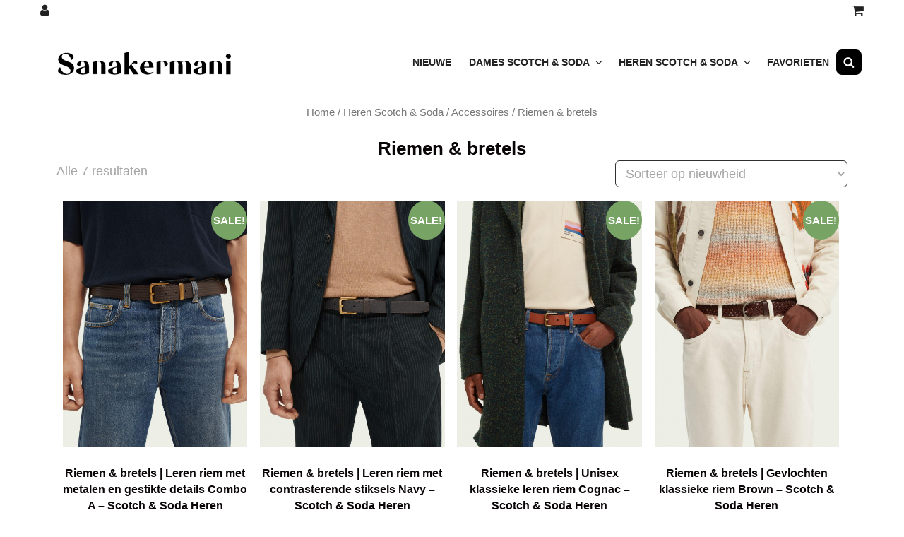

--- FILE ---
content_type: text/html; charset=UTF-8
request_url: https://www.sanakermani.com/producten-categorie/heren-scotch-soda/accessoires/riemen-bretels/
body_size: 32615
content:
<!doctype html>
<html lang="nl" prefix="og: http://ogp.me/ns#">
<head>
	<meta charset="UTF-8">
	<meta name="viewport" content="width=device-width, initial-scale=1">
	<link rel="profile" href="https://gmpg.org/xfn/11">
					<script type="text/javascript">document.documentElement.className = document.documentElement.className + ' yes-js js_active js'</script>
			<script>(function(html){html.className = html.className.replace(/\bno-js\b/,'js')})(document.documentElement);</script>
<title>Riemen &amp; bretels &lt; Verkoop Voor Dames &amp; Heren | Scotch &amp; Soda &lt; Sanakermani</title>
			<style>
							</style>
		
<!-- This site is optimized with the Yoast SEO plugin v6.1.1 - https://yoa.st/1yg?utm_content=6.1.1 -->
<link rel="canonical" href="https://www.sanakermani.com/producten-categorie/heren-scotch-soda/accessoires/riemen-bretels/" />
<meta property="og:locale" content="nl_NL" />
<meta property="og:type" content="object" />
<meta property="og:title" content="Riemen &amp; bretels &lt; Verkoop Voor Dames &amp; Heren | Scotch &amp; Soda &lt; Sanakermani" />
<meta property="og:url" content="https://www.sanakermani.com/producten-categorie/heren-scotch-soda/accessoires/riemen-bretels/" />
<meta property="og:site_name" content="Sanakermani" />
<meta name="twitter:card" content="summary" />
<meta name="twitter:title" content="Riemen &amp; bretels &lt; Verkoop Voor Dames &amp; Heren | Scotch &amp; Soda &lt; Sanakermani" />
<script type='application/ld+json'>{"@context":"http:\/\/schema.org","@type":"WebSite","@id":"#website","url":"https:\/\/www.sanakermani.com\/","name":"Sanakermani","potentialAction":{"@type":"SearchAction","target":"https:\/\/www.sanakermani.com\/?s={search_term_string}","query-input":"required name=search_term_string"}}</script>
<!-- / Yoast SEO plugin. -->

<link rel='dns-prefetch' href='//fonts.googleapis.com' />
<link rel='dns-prefetch' href='//s.w.org' />
<link rel="alternate" type="application/rss+xml" title="Sanakermani &raquo; Feed" href="https://www.sanakermani.com/feed/" />
<link rel="alternate" type="application/rss+xml" title="Sanakermani &raquo; Reactiesfeed" href="https://www.sanakermani.com/comments/feed/" />
<link rel="alternate" type="application/rss+xml" title="Feed Sanakermani &raquo; Riemen &amp; bretels Categorie" href="https://www.sanakermani.com/producten-categorie/heren-scotch-soda/accessoires/riemen-bretels/feed/" />
		<script type="text/javascript">
			window._wpemojiSettings = {"baseUrl":"https:\/\/s.w.org\/images\/core\/emoji\/2.2.1\/72x72\/","ext":".png","svgUrl":"https:\/\/s.w.org\/images\/core\/emoji\/2.2.1\/svg\/","svgExt":".svg","source":{"concatemoji":"https:\/\/www.sanakermani.com\/wp-includes\/js\/wp-emoji-release.min.js?ver=4.7.29"}};
			!function(t,a,e){var r,n,i,o=a.createElement("canvas"),l=o.getContext&&o.getContext("2d");function c(t){var e=a.createElement("script");e.src=t,e.defer=e.type="text/javascript",a.getElementsByTagName("head")[0].appendChild(e)}for(i=Array("flag","emoji4"),e.supports={everything:!0,everythingExceptFlag:!0},n=0;n<i.length;n++)e.supports[i[n]]=function(t){var e,a=String.fromCharCode;if(!l||!l.fillText)return!1;switch(l.clearRect(0,0,o.width,o.height),l.textBaseline="top",l.font="600 32px Arial",t){case"flag":return(l.fillText(a(55356,56826,55356,56819),0,0),o.toDataURL().length<3e3)?!1:(l.clearRect(0,0,o.width,o.height),l.fillText(a(55356,57331,65039,8205,55356,57096),0,0),e=o.toDataURL(),l.clearRect(0,0,o.width,o.height),l.fillText(a(55356,57331,55356,57096),0,0),e!==o.toDataURL());case"emoji4":return l.fillText(a(55357,56425,55356,57341,8205,55357,56507),0,0),e=o.toDataURL(),l.clearRect(0,0,o.width,o.height),l.fillText(a(55357,56425,55356,57341,55357,56507),0,0),e!==o.toDataURL()}return!1}(i[n]),e.supports.everything=e.supports.everything&&e.supports[i[n]],"flag"!==i[n]&&(e.supports.everythingExceptFlag=e.supports.everythingExceptFlag&&e.supports[i[n]]);e.supports.everythingExceptFlag=e.supports.everythingExceptFlag&&!e.supports.flag,e.DOMReady=!1,e.readyCallback=function(){e.DOMReady=!0},e.supports.everything||(r=function(){e.readyCallback()},a.addEventListener?(a.addEventListener("DOMContentLoaded",r,!1),t.addEventListener("load",r,!1)):(t.attachEvent("onload",r),a.attachEvent("onreadystatechange",function(){"complete"===a.readyState&&e.readyCallback()})),(r=e.source||{}).concatemoji?c(r.concatemoji):r.wpemoji&&r.twemoji&&(c(r.twemoji),c(r.wpemoji)))}(window,document,window._wpemojiSettings);
		</script>
		<style type="text/css">
img.wp-smiley,
img.emoji {
	display: inline !important;
	border: none !important;
	box-shadow: none !important;
	height: 1em !important;
	width: 1em !important;
	margin: 0 .07em !important;
	vertical-align: -0.1em !important;
	background: none !important;
	padding: 0 !important;
}
</style>
<link rel='stylesheet' id='fmepco-front-css-css'  href='https://www.sanakermani.com/wp-content/plugins/fma-product-custom-options/front/css/fmepco_front_style.css?ver=4.7.29' type='text/css' media='all' />
<link rel='stylesheet' id='contact-form-7-css'  href='https://www.sanakermani.com/wp-content/plugins/contact-form-7/includes/css/styles.css?ver=4.6.1' type='text/css' media='all' />
<link rel='stylesheet' id='wpcf7-customer-css'  href='https://www.sanakermani.com/wp-content/plugins/contact-form-7/includes/css/customer.css?ver=4.7.29' type='text/css' media='all' />
<link rel='stylesheet' id='rs-plugin-settings-css'  href='https://www.sanakermani.com/wp-content/plugins/revslider/public/assets/css/settings.css?ver=5.3.1' type='text/css' media='all' />
<style id='rs-plugin-settings-inline-css' type='text/css'>
#rs-demo-id {}
</style>
<link rel='stylesheet' id='woocommerce-layout-css'  href='//www.sanakermani.com/wp-content/plugins/woocommerce/assets/css/woocommerce-layout.css?ver=3.1.2' type='text/css' media='all' />
<link rel='stylesheet' id='woocommerce-smallscreen-css'  href='//www.sanakermani.com/wp-content/plugins/woocommerce/assets/css/woocommerce-smallscreen.css?ver=3.1.2' type='text/css' media='only screen and (max-width: 768px)' />
<link rel='stylesheet' id='woocommerce-general-css'  href='//www.sanakermani.com/wp-content/plugins/woocommerce/assets/css/woocommerce.css?ver=3.1.2' type='text/css' media='all' />
<link rel='stylesheet' id='dashicons-css'  href='https://www.sanakermani.com/wp-includes/css/dashicons.min.css?ver=4.7.29' type='text/css' media='all' />
<style id='dashicons-inline-css' type='text/css'>
[data-font="Dashicons"]:before {font-family: 'Dashicons' !important;content: attr(data-icon) !important;speak: none !important;font-weight: normal !important;font-variant: normal !important;text-transform: none !important;line-height: 1 !important;font-style: normal !important;-webkit-font-smoothing: antialiased !important;-moz-osx-font-smoothing: grayscale !important;}
</style>
<link rel='stylesheet' id='yith_wcas_frontend-css'  href='https://www.sanakermani.com/wp-content/plugins/yith-woocommerce-ajax-search/assets/css/yith_wcas_ajax_search.css?ver=4.7.29' type='text/css' media='all' />
<link rel='stylesheet' id='woocommerce_prettyPhoto_css-css'  href='//www.sanakermani.com/wp-content/plugins/woocommerce/assets/css/prettyPhoto.css?ver=3.1.2' type='text/css' media='all' />
<link rel='stylesheet' id='jquery-selectBox-css'  href='https://www.sanakermani.com/wp-content/plugins/yith-woocommerce-wishlist/assets/css/jquery.selectBox.css?ver=1.2.0' type='text/css' media='all' />
<link rel='stylesheet' id='yith-wcwl-main-css'  href='https://www.sanakermani.com/wp-content/plugins/yith-woocommerce-wishlist/assets/css/style.css?ver=2.2.1' type='text/css' media='all' />
<link rel='stylesheet' id='yith-wcwl-font-awesome-css'  href='https://www.sanakermani.com/wp-content/plugins/yith-woocommerce-wishlist/assets/css/font-awesome.min.css?ver=4.7.0' type='text/css' media='all' />
<link rel='stylesheet' id='photofocus-fonts-css'  href='https://fonts.googleapis.com/css?family=Montserrat%3A200%2C300%2C400%2C500%2C600%2C700%2C400italic%2C700italic%7CPlayfair+Display%3A200%2C300%2C400%2C500%2C600%2C700%2C400italic%2C700italic%7CJosefin+Sans%3A200%2C300%2C400%2C500%2C600%2C700%2C400italic%2C700italic&#038;subset=latin%2Clatin-ext' type='text/css' media='all' />
<link rel='stylesheet' id='photofocus-style-css'  href='https://www.sanakermani.com/wp-content/themes/photofocus/style.css?ver=20211106-23332' type='text/css' media='all' />
<link rel='stylesheet' id='photofocus-block-style-css'  href='https://www.sanakermani.com/wp-content/themes/photofocus/assets/css/blocks.css?ver=1.0' type='text/css' media='all' />
<link rel='stylesheet' id='newsletter-subscription-css'  href='https://www.sanakermani.com/wp-content/plugins/newsletter/subscription/style.css?ver=4.8.0' type='text/css' media='all' />
<script type='text/javascript' src='https://www.sanakermani.com/wp-content/plugins/fma-product-custom-options/front/js/accounting.min.js?ver=4.7.29'></script>
<script type='text/javascript' src='https://www.sanakermani.com/wp-includes/js/jquery/jquery.js?ver=1.12.4'></script>
<script type='text/javascript' src='https://www.sanakermani.com/wp-includes/js/jquery/jquery-migrate.min.js?ver=1.4.1'></script>
<script type='text/javascript' src='https://www.sanakermani.com/wp-content/plugins/contact-form-7/includes/js/utils.js?ver=4.7.29'></script>
<script type='text/javascript'>
/* <![CDATA[ */
var wpcf7_customer_bridge = {"language":"","referer":"","client_ip":"3.148.255.175","domain":"sanakermani.com","request_uri":"\/producten-categorie\/heren-scotch-soda\/accessoires\/riemen-bretels\/","user_agent":"Mozilla\/5.0 (Macintosh; Intel Mac OS X 10_15_7) AppleWebKit\/537.36 (KHTML, like Gecko) Chrome\/131.0.0.0 Safari\/537.36; ClaudeBot\/1.0; +claudebot@anthropic.com)"};
var wpcf7_customer_plugins_url = "https:\/\/www.sanakermani.com\/wp-content\/plugins\/contact-form-7\/images";
/* ]]> */
</script>
<script type='text/javascript' src='https://www.sanakermani.com/wp-content/plugins/contact-form-7/includes/js/customer.js?ver=4.7.29'></script>
<script type='text/javascript' src='https://www.sanakermani.com/wp-content/plugins/revslider/public/assets/js/jquery.themepunch.tools.min.js?ver=5.3.1'></script>
<script type='text/javascript' src='https://www.sanakermani.com/wp-content/plugins/revslider/public/assets/js/jquery.themepunch.revolution.min.js?ver=5.3.1'></script>
<script type='text/javascript'>
/* <![CDATA[ */
var woo_exchange_rate = {"ajax_url":"https:\/\/www.sanakermani.com\/wp-admin\/admin-ajax.php"};
/* ]]> */
</script>
<script type='text/javascript' src='https://www.sanakermani.com/wp-content/plugins/woo-exchange-rate/assets/js/woo-exchange-rate.js?ver=4.7.29'></script>
<script type='text/javascript'>
/* <![CDATA[ */
var wc_add_to_cart_params = {"ajax_url":"\/wp-admin\/admin-ajax.php","wc_ajax_url":"\/producten-categorie\/heren-scotch-soda\/accessoires\/riemen-bretels\/?wc-ajax=%%endpoint%%","i18n_view_cart":"Winkelmand bekijken","cart_url":"https:\/\/www.sanakermani.com\/mijn-winkelmandje\/","is_cart":"","cart_redirect_after_add":"yes"};
/* ]]> */
</script>
<script type='text/javascript' src='//www.sanakermani.com/wp-content/plugins/woocommerce/assets/js/frontend/add-to-cart.min.js?ver=3.1.2'></script>
<script type='text/javascript' src='https://www.sanakermani.com/wp-content/plugins/js-composer/assets/js/vendors/woocommerce-add-to-cart.js?ver=5.0.1'></script>
<!--[if lt IE 9]>
<script type='text/javascript' src='https://www.sanakermani.com/wp-content/themes/photofocus/assets/js/html5.min.js?ver=3.7.3'></script>
<![endif]-->
<link rel='https://api.w.org/' href='https://www.sanakermani.com/wp-json/' />
<link rel="EditURI" type="application/rsd+xml" title="RSD" href="https://www.sanakermani.com/xmlrpc.php?rsd" />
<link rel="wlwmanifest" type="application/wlwmanifest+xml" href="https://www.sanakermani.com/wp-includes/wlwmanifest.xml" /> 
<meta name="generator" content="WordPress 4.7.29" />
<meta name="generator" content="WooCommerce 3.1.2" />
	<noscript><style>.woocommerce-product-gallery{ opacity: 1 !important; }</style></noscript>
	<meta name="generator" content="Powered by Visual Composer - drag and drop page builder for WordPress."/>
<!--[if lte IE 9]><link rel="stylesheet" type="text/css" href="https://www.sanakermani.com/wp-content/plugins/js-composer/assets/css/vc_lte_ie9.min.css" media="screen"><![endif]-->		<style type="text/css">
						.site-title a,
				.site-description,
				.absolute-header .site-title a,
				.absolute-header .site-description {
					color: #ffffff;
				}
				</style>
		<meta name="generator" content="Powered by Slider Revolution 5.3.1 - responsive, Mobile-Friendly Slider Plugin for WordPress with comfortable drag and drop interface." />
<link rel="icon" href="https://www.sanakermani.com/wp-content/uploads/2022/01/icon-50x50.png" sizes="32x32" />
<link rel="icon" href="https://www.sanakermani.com/wp-content/uploads/2022/01/icon.png" sizes="192x192" />
<link rel="apple-touch-icon-precomposed" href="https://www.sanakermani.com/wp-content/uploads/2022/01/icon.png" />
<meta name="msapplication-TileImage" content="https://www.sanakermani.com/wp-content/uploads/2022/01/icon.png" />
		<style type="text/css" id="wp-custom-css">
			/*
You can add your own CSS here.

Click the help icon above to learn more.
*/

body:not(.tax-product_cat) #secondary{display:none;}
body:not(.tax-product_cat) #primary{width:100%;}

@media (max-width:850px){
#secondary{display:none;}
#primary{width:100%;}
}
.custom-header-content.text-align-left{
display:none;
}
.wp-custom-logo .site-identity{display:none;}

.home .entry-header,.tax-product_cat  .entry-header,.tax-product_tag  .entry-header,.single  .entry-header,.search  .entry-header{
    display: none;
}
.woocommerce ul.products li.product .price del {
    display: initial;
}
.woocommerce ul.products li.product .onsale {
    margin: 0;
}
@media (min-width:1000px){
.columns-4 ul.products li.product{
width: 23.333%;
}
.woocommerce ul.products li.product, .woocommerce-page ul.products li.product{
    margin: 0.8%;
}

}
header#masthead {
    max-width: 1200px;
    margin: 0 auto;
}
@media (max-width:600px){
a.screen-reader-shortcut {
    display: none; 
}
div#breadcrumb.container {
padding-right: 0px;
padding-left: 0px;
}
.woocommerce ul.products li.product, .woocommerce[class*=columns-] ul.products li.product {
    width: 100%;
}
}
.woocommerce ul.product_list_widget li img {
    width: 62px;
}
@media (min-width:750px) and (max-width:850px){
.columns-4 ul.products li.product{
width: 48%;
}
.woocommerce ul.products li.product, .woocommerce-page ul.products li.product {
    margin: 0.8%;}

.woocommerce ul.products li.product, .woocommerce-page ul.products li.product {
    width: 48%;}
}

.widget-column {
    padding: 21px 10px;
}
.footer-widget-area {
    padding: 20px;
}
.woocommerce form .form-row input.input-text, .woocommerce form .form-row textarea {
    border-color: white;
    border: 2px solid;
}
#site-generator {
    padding: 20px;
}
.site-content > .wrapper {
    padding: 0px 20px;
}
@media (min-width:750px){
article#post-9 {
    min-height: 800px;
}
}
select.fma.fmeop.fmeinput {
    border: 2px solid;
font-size: 13px;
}
input.wpcf7-form-control.wpcf7-text.wpcf7-validates-as-required, input.wpcf7-form-control.wpcf7-text, textarea.wpcf7-form-control.wpcf7-textarea {
    border: 1px solid;
}


.woocommerce #content table.cart .product-thumbnail  {
    display: block;
}
.woocommerce table.wishlist_table {
    min-width: 800px;
}
form#yith-wcwl-form {
    overflow: auto;
}
.woocommerce .wishlist-title h2 {
    display: none;
}
.woocommerce #content table.cart .product-thumbnail {
    display: revert;
}
@media (min-width:650px) and (max-width:780px){
.woocommerce table.cart td.actions .coupon, .woocommerce-page #content table.cart td.actions .coupon, .woocommerce-page table.cart td.actions .coupon {
    float: none;
    width: 100%;
}
}
@media (min-width:790px){
.woocommerce table.cart td.actions .input-text, .woocommerce-page #content table.cart td.actions .input-text, .woocommerce-page table.cart td.actions .input-text {
    width: auto;}}

@media (max-width:650px){
p.form-row.form-row-first.woocommerce-validated {
    width: 100%;
}
.woocommerce form .form-row {
    width: 100%;
}
.sizeChart table td, .sizeChart table th {
    width: 120px;
}
}
input#pscconline-card-cvc {
    float: left;
}
p.form-row.form-row-last.woocommerce-validated {
    width: 100%;
}
#payment .form-row {
    text-align: left;
}
@media (min-width:950px){
.related ul.products li.product{
width: 23.33%;
}
}
.sizechart table{
   width:100%;
   border-collapse: collapse;
   margin-bottom:20px;
}
.sizechart table td,.sizechart table th{
     border:1px solid #ddd;
     text-align:center;
     vertical-align: middle;
     padding:5px;
}
.sizechart {
    overflow: auto;
}
@media (min-width: 600px)  and (max-width: 768px){
h3#ship-to-different-address span {
    font-size: 20px;
}
.woocommerce #content div.product div.summary, .woocommerce div.product div.summary, .woocommerce-page #content div.product div.summary, .woocommerce-page div.product div.summary {
    float: right;
    width: 48%;
    clear: none;
}
.woocommerce #content div.product div.images, .woocommerce div.product div.images, .woocommerce-page #content div.product div.images, .woocommerce-page div.product div.images {
    float: left;
    width: 48%;
}
}
@media (max-width: 600px){
.woocommerce .woocommerce-ordering {
    width: 100%;
}
.woocommerce .woocommerce-ordering select {
    width: 100%;
}}
.single-product div.product .entry-summary .entry-title {
    font-size: 30px;
}
.woocommerce ul.product_list_widget li a {
    font-size: 17px;
}
.widget li {
    font-size: 18px;
}
.woocommerce div.product div.images img {
    padding: 5px;
}
.woocommerce .woocommerce-breadcrumb{
padding-top: 0;
}

.woocommerce div.product p.price, .woocommerce div.product span.price{
color: #ffffff;
}
.woocommerce .quantity .qty {
    width: 4.631em;
    border-color: #31201e;
}
.woocommerce #review_form #respond textarea {
    border-color: white;
    border: 1px solid;
}
.woocommerce ul.products li.product .price {
    color: #ffffff;}
.woocommerce .woocommerce-breadcrumb {
    font-size: 15px;
}
.site-header-main .wrapper {
    padding: 14px 20px;
}
.woocommerce input.button {
    background-color: #ffffff;}


@media (max-width: 600px){
.woocommerce table.cart td.actions .coupon .input-text, .woocommerce table.cart td.actions .coupon input, .woocommerce-page #content table.cart td.actions .coupon .input-text, .woocommerce-page #content table.cart td.actions .coupon input, .woocommerce-page table.cart td.actions .coupon .input-text, .woocommerce-page table.cart td.actions .coupon input {
width: 100%;}


.woocommerce table.cart td.actions .coupon .button, .woocommerce table.cart td.actions .coupon input, .woocommerce-page #content table.cart td.actions .coupon .button, .woocommerce-page #content table.cart td.actions .coupon input, .woocommerce-page table.cart td.actions .coupon .button, .woocommerce-page table.cart td.actions .coupon input {
    width: 100%;}

}

.woocommerce input.button:disabled, .woocommerce input.button:disabled[disabled] {
    color: black;}
#yith-wcwl-popup-message {
    background: #222;}

 .site-footer .widget .widget-title{
font-size: 1.55rem;
}
@media (min-width: 600px){
div#primary {
    min-height: 700px;
}
}

.woocommerce-tabs .panel h2:first-of-type {
    font-size: 2.125rem;
}
ul.tabs.wc-tabs li.active a{
background-color: #ccc0;
}
.navigation-default .main-navigation ul a{
background-color: black;
}

.fa-shopping-basket:before {
	content: "\f07a";
	font-family: "FontAwesome";
	font-style: initial;
	}


i.fas.fa-shopping-basket {
    float: right;
    margin-right: 17px;
}
i.fa.fa-user {
    margin-left: 17px;
}
.woocommerce ul.products li.product .price del {
    opacity: 0.8;}

.woocommerce ul.products li.product .woocommerce-loop-product__title{
font-size: 16px
}
ul > li.current-cat > a, ul > li.current-cat-parent > a {font-weight:bold !important;}
ul li.current-cat > a, ul li.current-cat-parent > a {font-weight:bold !important;}

.woocommerce table.shop_table {
    border: 1px solid rgb(255, 234, 234); }

@media (max-width: 950px){
.menu-inside-wrapper {
    top: 100px !important;
}
}

.woocommerce-message {
    padding: 2em 1em 1em 1.5em;}
.woocommerce form .form-row textarea {
    height: auto;}

.navigation-default .main-navigation ul ul a {
    padding: 2px 20px;}
.navigation-default .main-navigation ul a{
background-color: #ffffff00;
}
.woocommerce table.shop_table_responsive tr, .woocommerce-page table.shop_table_responsive tr {
    border: 2px solid;
}
a.showcoupon {
    color: currentcolor;
}

#add_payment_method .cart-collaterals .cart_totals tr td, #add_payment_method .cart-collaterals .cart_totals tr th, .woocommerce-cart .cart-collaterals .cart_totals tr td, .woocommerce-cart .cart-collaterals .cart_totals tr th, .woocommerce-checkout .cart-collaterals .cart_totals tr td, .woocommerce-checkout .cart-collaterals .cart_totals tr th{
border-top: 1px solid #ebe9eb00;
}
@media (max-width: 780px){
.woocommerce-cart table.cart td.actions .coupon .input-text{
margin-bottom: 5px;
padding: 10px;
}
}
.page.no-sidebar .content-area, .single.no-sidebar .content-area {
    max-width: initial;
    margin: 0 auto;
}
body:not(.home) .custom-header-content {
    display: none;
}

.home.admin-bar .custom-header {
    height: 60px;
}
.header-media + .section {
    padding-top: 42px;
}
.absolute-header .site-header {
    position: relative;
}
.flexslider {border: 0 !important; margin: 0 0 30px !important;}
.flexslider {border: none !important; margin: 0 0 30px !important;}
.flex-direction-nav a{
opacity:1 !important;
}
.flex-direction-nav .flex-prev {
    left: 20px !important;
		z-index: 2 !important;
}
.flex-direction-nav .flex-next{
	right:20px !important;
	z-index: 2 !important;
}
.wpb_gallery .wpb_flexslider .flex-control-paging {
    z-index: 2 !important;
}

.vc_images_carousel .vc_carousel-indicators {
    z-index: 1 !important;
}


.flex-direction-nav a:before{
font-size: 45px !important;
}
.tnp-widget-minimal input.tnp-email {
    margin-bottom: 10px;
}

#nav_menu-14 {
    margin-bottom: 20px;
}
.navigation.post-navigation {
    display: none;
}
.comments-area {
    display: none;
}

body{
background-color: #ffffff;
}
h1, h2, h3, h4, h5, h6{
color: #0a0507;
}
a{
    color: #212121;
}
.woocommerce-pagination ul.page-numbers li .page-numbers.current{
color: #e00000;
}

.navigation-default .nav-menu .sub-menu {
background-color: #fff !important;
}

 textarea{
background-color: #fff;
}
input[type="number"]{
background-color: #fff;
}

.woocommerce-Tabs-panel{
background-color: #e3e3e3;
}
select{
    background-color: #ffffff;
}
ul li, ol li {
    line-height: 30px;
    color: black;
}
input[type="text"]{
background-color: #ffffff;
}
.woocommerce-tabs .panel p:last-child {
    color: black;
}
ul.wc_payment_methods.payment_methods.methods li{
    background-color: #ebe9eb;
}
.select2-container--default .select2-selection--single .select2-selection__rendered {
    color: #fff;}

input[type="tel"], input[type="email"] {
    background-color: #ffffff;
}
input.wpcf7-form-control.wpcf7-submit {
    color: black;
}
button#menu-toggle {
    color: black;
}

.menu-inside-wrapper{
background-color: #e8e8e8;
}

ul li{
color: #827b7b;
}
#primary-search-wrapper .menu-toggle {
    background-color: black;
}
.woocommerce div.product .woocommerce-tabs .panel {
    padding: 0 10px;
}

.woocommerce ul.products li.product .price {
    color: #000000;
}
.site-header-menu .menu-inside-wrapper .nav-menu li button{
color: #000000;
}

.fa-shopping-bag:before {
    content: "\f290";
	font-family: "FontAwesome";
	font-style: initial;
}
.fa-user-circle-o:before {
    content: "\f007";
    font-family: FontAwesome;
	font-style: initial;
}

@media (min-width: 900px){
.woocommerce ul.products li.product, .woocommerce-page ul.products li.product {
    width: 23.333333%;

}
}
.woocommerce table.shop_table {
    border: 1px solid rgb(19, 0, 0);
}
i.fas.fa-user-circle-o {
    margin-left: 17px;
}
@media (min-width: 820px) and (max-width: 850px){
#primary-menu-wrapper .menu-inside-wrapper {
    max-width: 834px;
    width: 834px;
    left: -695px;
}
}
.sizeChart table{width:100%;border-collapse: collapse;margin-bottom:20px;}
.sizeChart table td,.sizeChart table th{border: 1px solid #0f0e0e !important;;text-align:center;vertical-align: middle;padding:10px;
color: #1a1919 !important;
}
.sizeChart .step{display:none;}
.sizeChart{overflow: auto;}
.entry-content h1{
    font-size: 2rem !important;
}
.sizeChart p{    
color: black;
}
.woocommerce div.product p.price, .woocommerce div.product span.price {
    color: #77a464;
}
.woocommerce .products>li {
    text-align: center;
}
.woocommerce .products>li h2.woocommerce-loop-product__title {
text-align: center;
}
.woocommerce .products>li span.price {
text-align: center;
}
form.woocommerce-product-search input[type="submit"] {
    width: 100%;
    margin-top: 10px;
}
h1.page-title {
    text-align: center;
}
nav.woocommerce-breadcrumb {
    text-align: center;
}
@media (max-width: 680px){
.cart_totals.calculated_shipping h2 {
    font-size: 23px;
}
input.button {
    width: 100%;
}
h3#ship-to-different-address span {
    font-size: 14px;
    letter-spacing: -0.5px;
}
button.button {
    width: 100%;
}
input#coupon_code {
    text-align: center;
}
a.button.wc-forward {
    width: 94%;
}
.woocommerce table.wishlist_table {
    min-width: 1100px;
}
.woocommerce div.product .woocommerce-tabs ul.tabs {
    padding: 0 0 0 10px;
}
section.related.products h2 {
    font-size: 24px;
}
.woocommerce div.product .woocommerce-tabs ul.tabs li a {
    width: 100%;
}
.woocommerce div.product .woocommerce-tabs ul.tabs li {
    width: 100%;
    text-align: center;
}
button.single_add_to_cart_button.button.alt {
    width: 60%;
}
.woocommerce-pagination ul li {
    width: 30px;
}
h1.page-title {
    font-size: 23px;
}
p.woocommerce-result-count {
    width: 100%;
    text-align: center;
}
.wpb_text_column.wpb_content_element .wpb_wrapper h2 {
    font-size: 24px !important;
}
div#breadcrumb.container {
padding-right: 0px;
padding-left: 0px;
}
}
button#btclose {
    font-size: 50px;
    padding: 5px 25px 5px 25px;
}
input.wpcf7-form-control.wpcf7-submit {
    width: 100%;
}
@media (min-width: 768px)  and (max-width: 850px){
.woocommerce div.product .woocommerce-tabs ul.tabs li {
    padding: 0 10px;
}
.woocommerce div.product .woocommerce-tabs ul.tabs li a {
    font-size: 14px;
}
}

@media (min-width: 900px)  and (max-width: 1024px){

}
.woocommerce-message {
    padding: 1em 1em 1em 3.5em;
}
input#coupon_code {
    height: 42px;
}
form.checkout_coupon input#coupon_code {
    height: 52px;
}
@media (min-width: 1024px) {
h3#ship-to-different-address span {
    font-size: 22px;
}
}
@media (min-width:800px) and (max-width:850px){
h3#ship-to-different-address span {
    font-size: 18px;
}
}
span#reply-title, label, p.stars, p.form-submit {
    text-align: left;
}
a.button.add_to_cart_button.product_type_variable.add_to_cart.button.alt {
    width: 220px;
}		</style>
	<noscript><style type="text/css"> .wpb_animate_when_almost_visible { opacity: 1; }</style></noscript></head>

<body class="archive tax-product_cat term-riemen-bretels term-6784 wp-custom-logo woocommerce woocommerce-page hfeed fluid-layout navigation-default no-sidebar full-width-layout excerpt wpb-js-composer js-comp-ver-5.0.1 vc_responsive">


<div id="page" class="site">
	<a class="skip-link screen-reader-text" href="#content">Ga naar de inhoud</a>
	<div class="header-top">
	<div class="wrapper">
<div class="header-cart"><a href="https://www.sanakermani.com/mijn-winkelmandje/"><i class="fas fa-shopping-basket"></i></a></div>
	<div class="header-login"> 
                    <a href="https://www.sanakermani.com/mijn-account/" title="My Account">
                        <i class="fas fa-user-circle-o"></i>
                    </a>
                </div>
	</div>
	</div>
	<header id="masthead" class="site-header featured-image">

		<div class="site-header-main">
			<div class="wrapper">
				
<div class="site-branding">
	<a href="https://www.sanakermani.com/" class="custom-logo-link" rel="home" itemprop="url"><img width="250" height="60" src="https://www.sanakermani.com/wp-content/uploads/2024/02/cdcyvrXxe.png" class="custom-logo" alt="" itemprop="logo" srcset="https://www.sanakermani.com/wp-content/uploads/2024/02/cdcyvrXxe.png 250w, https://www.sanakermani.com/wp-content/uploads/2024/02/cdcyvrXxe-150x36.png 150w" sizes="(max-width: 250px) 100vw, 250px" /></a>
	<div class="site-identity">
					<p class="site-title"><a href="https://www.sanakermani.com/" rel="home">Sanakermani</a></p>
					<p class="site-description">Sanakermani</p>
			</div><!-- .site-branding-text-->
</div><!-- .site-branding -->

					<div id="site-header-menu" class="site-header-menu">
		<div id="primary-menu-wrapper" class="menu-wrapper">
			<div class="menu-toggle-wrapper">
				<button id="menu-toggle"  class="menu-toggle" aria-controls="top-menu" aria-expanded="false"><svg class="icon icon-bars" aria-hidden="true" role="img"> <use href="#icon-bars" xlink:href="#icon-bars"></use> </svg><svg class="icon icon-close" aria-hidden="true" role="img"> <use href="#icon-close" xlink:href="#icon-close"></use> </svg><span class="menu-label">Menu</span></button>
			</div><!-- .menu-toggle-wrapper -->

			<div class="menu-inside-wrapper">
				
					<nav id="site-navigation" class="main-navigation" role="navigation" aria-label="Primair menu">
						<ul id="primary-menu" class="menu nav-menu"><li id="menu-item-231976" class="menu-item menu-item-type-post_type menu-item-object-page menu-item-231976"><a href="https://www.sanakermani.com/nieuwe/">Nieuwe</a></li>
<li id="menu-item-231816" class="menu-item menu-item-type-taxonomy menu-item-object-product_cat menu-item-has-children menu-item-231816"><a href="https://www.sanakermani.com/producten-categorie/dames-scotch-soda/">Dames Scotch &#038; Soda<svg class="icon icon-angle-down" aria-hidden="true" role="img"> <use href="#icon-angle-down" xlink:href="#icon-angle-down"></use> </svg></a>
<ul class="sub-menu">
	<li id="menu-item-231836" class="menu-item menu-item-type-taxonomy menu-item-object-product_cat menu-item-has-children menu-item-231836"><a href="https://www.sanakermani.com/producten-categorie/dames-scotch-soda/accessoires-dames-scotch-soda/">Accessoires<svg class="icon icon-angle-down" aria-hidden="true" role="img"> <use href="#icon-angle-down" xlink:href="#icon-angle-down"></use> </svg></a>
	<ul class="sub-menu">
		<li id="menu-item-231859" class="menu-item menu-item-type-taxonomy menu-item-object-product_cat menu-item-231859"><a href="https://www.sanakermani.com/producten-categorie/dames-scotch-soda/accessoires-dames-scotch-soda/mutsen-hoeden/">Mutsen &#038; hoeden</a></li>
		<li id="menu-item-231855" class="menu-item menu-item-type-taxonomy menu-item-object-product_cat menu-item-231855"><a href="https://www.sanakermani.com/producten-categorie/dames-scotch-soda/accessoires-dames-scotch-soda/riemen/">Riemen</a></li>
		<li id="menu-item-231837" class="menu-item menu-item-type-taxonomy menu-item-object-product_cat menu-item-231837"><a href="https://www.sanakermani.com/producten-categorie/dames-scotch-soda/accessoires-dames-scotch-soda/sjaals/">Sjaals</a></li>
		<li id="menu-item-231840" class="menu-item menu-item-type-taxonomy menu-item-object-product_cat menu-item-231840"><a href="https://www.sanakermani.com/producten-categorie/dames-scotch-soda/accessoires-dames-scotch-soda/tassen-portemonnees-accessoires-dames-scotch-soda/">Tassen &#038; portemonnees</a></li>
	</ul>
</li>
	<li id="menu-item-231817" class="menu-item menu-item-type-taxonomy menu-item-object-product_cat menu-item-has-children menu-item-231817"><a href="https://www.sanakermani.com/producten-categorie/dames-scotch-soda/kleding/">Kleding<svg class="icon icon-angle-down" aria-hidden="true" role="img"> <use href="#icon-angle-down" xlink:href="#icon-angle-down"></use> </svg></a>
	<ul class="sub-menu">
		<li id="menu-item-231834" class="menu-item menu-item-type-taxonomy menu-item-object-product_cat menu-item-231834"><a href="https://www.sanakermani.com/producten-categorie/dames-scotch-soda/kleding/blazers-gilets/">Blazers &#038; gilets</a></li>
		<li id="menu-item-231818" class="menu-item menu-item-type-taxonomy menu-item-object-product_cat menu-item-231818"><a href="https://www.sanakermani.com/producten-categorie/dames-scotch-soda/kleding/blouses-overhemden/">Blouses &#038; overhemden</a></li>
		<li id="menu-item-231828" class="menu-item menu-item-type-taxonomy menu-item-object-product_cat menu-item-231828"><a href="https://www.sanakermani.com/producten-categorie/dames-scotch-soda/kleding/broeken/">Broeken</a></li>
		<li id="menu-item-231827" class="menu-item menu-item-type-taxonomy menu-item-object-product_cat menu-item-231827"><a href="https://www.sanakermani.com/producten-categorie/dames-scotch-soda/kleding/combi-sets-kleding/">Combi sets</a></li>
		<li id="menu-item-231841" class="menu-item menu-item-type-taxonomy menu-item-object-product_cat menu-item-231841"><a href="https://www.sanakermani.com/producten-categorie/dames-scotch-soda/kleding/jassen-jacks/">Jassen &#038; jacks</a></li>
		<li id="menu-item-231826" class="menu-item menu-item-type-taxonomy menu-item-object-product_cat menu-item-231826"><a href="https://www.sanakermani.com/producten-categorie/dames-scotch-soda/kleding/jeans-kleding/">Jeans</a></li>
		<li id="menu-item-231824" class="menu-item menu-item-type-taxonomy menu-item-object-product_cat menu-item-231824"><a href="https://www.sanakermani.com/producten-categorie/dames-scotch-soda/kleding/jurken-jumpsuits/">Jurken &#038; jumpsuits</a></li>
		<li id="menu-item-231857" class="menu-item menu-item-type-taxonomy menu-item-object-product_cat menu-item-231857"><a href="https://www.sanakermani.com/producten-categorie/dames-scotch-soda/kleding/ondergoed-sokken-kleding/">Ondergoed &#038; sokken</a></li>
		<li id="menu-item-231848" class="menu-item menu-item-type-taxonomy menu-item-object-product_cat menu-item-231848"><a href="https://www.sanakermani.com/producten-categorie/dames-scotch-soda/kleding/rokken/">Rokken</a></li>
		<li id="menu-item-231835" class="menu-item menu-item-type-taxonomy menu-item-object-product_cat menu-item-231835"><a href="https://www.sanakermani.com/producten-categorie/dames-scotch-soda/kleding/sweaters/">Sweaters</a></li>
		<li id="menu-item-231831" class="menu-item menu-item-type-taxonomy menu-item-object-product_cat menu-item-231831"><a href="https://www.sanakermani.com/producten-categorie/dames-scotch-soda/kleding/tops-t-shirts/">Tops &#038; T-shirts</a></li>
		<li id="menu-item-231846" class="menu-item menu-item-type-taxonomy menu-item-object-product_cat menu-item-231846"><a href="https://www.sanakermani.com/producten-categorie/dames-scotch-soda/kleding/truien-vesten-kleding/">Truien &#038; vesten</a></li>
	</ul>
</li>
	<li id="menu-item-231832" class="menu-item menu-item-type-taxonomy menu-item-object-product_cat menu-item-has-children menu-item-231832"><a href="https://www.sanakermani.com/producten-categorie/dames-scotch-soda/schoenen/">Schoenen<svg class="icon icon-angle-down" aria-hidden="true" role="img"> <use href="#icon-angle-down" xlink:href="#icon-angle-down"></use> </svg></a>
	<ul class="sub-menu">
		<li id="menu-item-231843" class="menu-item menu-item-type-taxonomy menu-item-object-product_cat menu-item-231843"><a href="https://www.sanakermani.com/producten-categorie/dames-scotch-soda/schoenen/laarzen/">Laarzen</a></li>
		<li id="menu-item-231833" class="menu-item menu-item-type-taxonomy menu-item-object-product_cat menu-item-231833"><a href="https://www.sanakermani.com/producten-categorie/dames-scotch-soda/schoenen/sneakers/">Sneakers</a></li>
	</ul>
</li>
</ul>
</li>
<li id="menu-item-231819" class="menu-item menu-item-type-taxonomy menu-item-object-product_cat current-product_cat-ancestor current-menu-ancestor menu-item-has-children menu-item-231819"><a href="https://www.sanakermani.com/producten-categorie/heren-scotch-soda/">Heren Scotch &#038; Soda<svg class="icon icon-angle-down" aria-hidden="true" role="img"> <use href="#icon-angle-down" xlink:href="#icon-angle-down"></use> </svg></a>
<ul class="sub-menu">
	<li id="menu-item-231829" class="menu-item menu-item-type-taxonomy menu-item-object-product_cat current-product_cat-ancestor current-menu-ancestor current-menu-parent current-product_cat-parent menu-item-has-children menu-item-231829"><a href="https://www.sanakermani.com/producten-categorie/heren-scotch-soda/accessoires/">Accessoires<svg class="icon icon-angle-down" aria-hidden="true" role="img"> <use href="#icon-angle-down" xlink:href="#icon-angle-down"></use> </svg></a>
	<ul class="sub-menu">
		<li id="menu-item-231858" class="menu-item menu-item-type-taxonomy menu-item-object-product_cat menu-item-231858"><a href="https://www.sanakermani.com/producten-categorie/heren-scotch-soda/accessoires/mutsen-petten/">Mutsen &#038; petten</a></li>
		<li id="menu-item-231847" class="menu-item menu-item-type-taxonomy menu-item-object-product_cat current-menu-item menu-item-231847"><a href="https://www.sanakermani.com/producten-categorie/heren-scotch-soda/accessoires/riemen-bretels/">Riemen &#038; bretels</a></li>
		<li id="menu-item-231851" class="menu-item menu-item-type-taxonomy menu-item-object-product_cat menu-item-231851"><a href="https://www.sanakermani.com/producten-categorie/heren-scotch-soda/accessoires/sjaals-accessoires/">Sjaals</a></li>
		<li id="menu-item-231830" class="menu-item menu-item-type-taxonomy menu-item-object-product_cat menu-item-231830"><a href="https://www.sanakermani.com/producten-categorie/heren-scotch-soda/accessoires/tassen-portemonnees/">Tassen &#038; portemonnees</a></li>
	</ul>
</li>
	<li id="menu-item-231820" class="menu-item menu-item-type-taxonomy menu-item-object-product_cat menu-item-has-children menu-item-231820"><a href="https://www.sanakermani.com/producten-categorie/heren-scotch-soda/kleding-heren-scotch-soda/">Kleding<svg class="icon icon-angle-down" aria-hidden="true" role="img"> <use href="#icon-angle-down" xlink:href="#icon-angle-down"></use> </svg></a>
	<ul class="sub-menu">
		<li id="menu-item-231853" class="menu-item menu-item-type-taxonomy menu-item-object-product_cat menu-item-231853"><a href="https://www.sanakermani.com/producten-categorie/heren-scotch-soda/kleding-heren-scotch-soda/blazers-gilets-kleding-heren-scotch-soda/">Blazers &#038; gilets</a></li>
		<li id="menu-item-231839" class="menu-item menu-item-type-taxonomy menu-item-object-product_cat menu-item-231839"><a href="https://www.sanakermani.com/producten-categorie/heren-scotch-soda/kleding-heren-scotch-soda/broeken-kleding-heren-scotch-soda/">Broeken</a></li>
		<li id="menu-item-231822" class="menu-item menu-item-type-taxonomy menu-item-object-product_cat menu-item-231822"><a href="https://www.sanakermani.com/producten-categorie/heren-scotch-soda/kleding-heren-scotch-soda/combi-sets/">Combi-sets</a></li>
		<li id="menu-item-231844" class="menu-item menu-item-type-taxonomy menu-item-object-product_cat menu-item-231844"><a href="https://www.sanakermani.com/producten-categorie/heren-scotch-soda/kleding-heren-scotch-soda/essentials/">Essentials</a></li>
		<li id="menu-item-231842" class="menu-item menu-item-type-taxonomy menu-item-object-product_cat menu-item-231842"><a href="https://www.sanakermani.com/producten-categorie/heren-scotch-soda/kleding-heren-scotch-soda/jassen-jacks-kleding-heren-scotch-soda/">Jassen &#038; jacks</a></li>
		<li id="menu-item-231821" class="menu-item menu-item-type-taxonomy menu-item-object-product_cat menu-item-231821"><a href="https://www.sanakermani.com/producten-categorie/heren-scotch-soda/kleding-heren-scotch-soda/jeans/">Jeans</a></li>
		<li id="menu-item-231856" class="menu-item menu-item-type-taxonomy menu-item-object-product_cat menu-item-231856"><a href="https://www.sanakermani.com/producten-categorie/heren-scotch-soda/kleding-heren-scotch-soda/loungewear/">Loungewear</a></li>
		<li id="menu-item-231852" class="menu-item menu-item-type-taxonomy menu-item-object-product_cat menu-item-231852"><a href="https://www.sanakermani.com/producten-categorie/heren-scotch-soda/kleding-heren-scotch-soda/ondergoed-sokken/">Ondergoed &#038; sokken</a></li>
		<li id="menu-item-231838" class="menu-item menu-item-type-taxonomy menu-item-object-product_cat menu-item-231838"><a href="https://www.sanakermani.com/producten-categorie/heren-scotch-soda/kleding-heren-scotch-soda/overhemden/">Overhemden</a></li>
		<li id="menu-item-231845" class="menu-item menu-item-type-taxonomy menu-item-object-product_cat menu-item-231845"><a href="https://www.sanakermani.com/producten-categorie/heren-scotch-soda/kleding-heren-scotch-soda/sweaters-kleding-heren-scotch-soda/">Sweaters</a></li>
		<li id="menu-item-231825" class="menu-item menu-item-type-taxonomy menu-item-object-product_cat menu-item-231825"><a href="https://www.sanakermani.com/producten-categorie/heren-scotch-soda/kleding-heren-scotch-soda/t-shirts-polos/">T-shirts &#038; polo&#8217;s</a></li>
		<li id="menu-item-231823" class="menu-item menu-item-type-taxonomy menu-item-object-product_cat menu-item-231823"><a href="https://www.sanakermani.com/producten-categorie/heren-scotch-soda/kleding-heren-scotch-soda/truien-vesten/">Truien &#038; vesten</a></li>
	</ul>
</li>
	<li id="menu-item-231849" class="menu-item menu-item-type-taxonomy menu-item-object-product_cat menu-item-has-children menu-item-231849"><a href="https://www.sanakermani.com/producten-categorie/heren-scotch-soda/schoenen-heren-scotch-soda/">Schoenen<svg class="icon icon-angle-down" aria-hidden="true" role="img"> <use href="#icon-angle-down" xlink:href="#icon-angle-down"></use> </svg></a>
	<ul class="sub-menu">
		<li id="menu-item-231854" class="menu-item menu-item-type-taxonomy menu-item-object-product_cat menu-item-231854"><a href="https://www.sanakermani.com/producten-categorie/heren-scotch-soda/schoenen-heren-scotch-soda/laarzen-schoenen-heren-scotch-soda/">Laarzen</a></li>
		<li id="menu-item-231850" class="menu-item menu-item-type-taxonomy menu-item-object-product_cat menu-item-231850"><a href="https://www.sanakermani.com/producten-categorie/heren-scotch-soda/schoenen-heren-scotch-soda/sneakers-schoenen-heren-scotch-soda/">Sneakers</a></li>
	</ul>
</li>
</ul>
</li>
<li id="menu-item-231861" class="menu-item menu-item-type-post_type menu-item-object-page menu-item-231861"><a href="https://www.sanakermani.com/favorieten/">Favorieten</a></li>
</ul>
				
					</nav><!-- .main-navigation -->

				<div class="mobile-social-search">

					<div class="search-container">
						

<form role="search" method="get" class="search-form" action="https://www.sanakermani.com/">
	<label for="search-form-696d9d6388c4a">
		<span class="screen-reader-text">Zoeken naar: </span>
		<input type="search" id="search-form-696d9d6388c4a" class="search-field" placeholder="Zoeken" value="" name="s" />
	</label>

	<button type="submit" class="search-submit"><svg class="icon icon-search" aria-hidden="true" role="img"> <use href="#icon-search" xlink:href="#icon-search"></use> </svg><span class="screen-reader-text">Zoek</span></button>
</form>
					</div>

					
				</div><!-- .mobile-social-search -->
			</div><!-- .menu-inside-wrapper -->
		</div><!-- #primary-menu-wrapper.menu-wrapper -->

		
		<div id="primary-search-wrapper" class="menu-wrapper">
			<div class="menu-toggle-wrapper">
				<button id="search-toggle" class="menu-toggle search-toggle"><svg class="icon icon-search" aria-hidden="true" role="img"> <use href="#icon-search" xlink:href="#icon-search"></use> </svg><svg class="icon icon-close" aria-hidden="true" role="img"> <use href="#icon-close" xlink:href="#icon-close"></use> </svg><span class="screen-reader-text">Zoeken</span></button>
			</div><!-- .menu-toggle-wrapper -->

			<div class="menu-inside-wrapper">
				<div class="search-container">
					

<form role="search" method="get" class="search-form" action="https://www.sanakermani.com/">
	<label for="search-form-696d9d6388fa7">
		<span class="screen-reader-text">Zoeken naar: </span>
		<input type="search" id="search-form-696d9d6388fa7" class="search-field" placeholder="Zoeken" value="" name="s" />
	</label>

	<button type="submit" class="search-submit"><svg class="icon icon-search" aria-hidden="true" role="img"> <use href="#icon-search" xlink:href="#icon-search"></use> </svg><span class="screen-reader-text">Zoek</span></button>
</form>
				</div>
			</div><!-- .menu-inside-wrapper -->
		</div><!-- #social-search-wrapper.menu-wrapper -->
	</div><!-- .site-header-menu -->
			</div><!-- .wrapper -->
		</div><!-- .site-header-main -->
	</header><!-- #masthead -->

	
	




	<div id="content" class="site-content section">
		<div class="wrapper">
<nav class="woocommerce-breadcrumb"><a href="https://www.sanakermani.com">Home</a>&nbsp;&#47;&nbsp;<a href="https://www.sanakermani.com/producten-categorie/heren-scotch-soda/">Heren Scotch &amp; Soda</a>&nbsp;&#47;&nbsp;<a href="https://www.sanakermani.com/producten-categorie/heren-scotch-soda/accessoires/">Accessoires</a>&nbsp;&#47;&nbsp;Riemen &amp; bretels</nav>                    <div id="primary" class="content-area">
						                    
			
				<h1 class="page-title">Riemen & bretels</h1>

			
			
			
				<p class="woocommerce-result-count">
	Alle 7 resultaten</p>
<form class="woocommerce-ordering" method="get">
	<select name="orderby" class="orderby">
					<option value="popularity" >Sorteer op populariteit</option>
					<option value="rating" >Op gemiddelde waardering sorteren</option>
					<option value="date"  selected='selected'>Sorteer op nieuwheid</option>
					<option value="price" >Sorteer op prijs: laag naar hoog</option>
					<option value="price-desc" >Sorteer op prijs: hoog naar laag</option>
			</select>
	</form>

				<ul class="products">

					
					
						<li class="post-229713 product type-product status-publish has-post-thumbnail product_cat-accessoires product_cat-heren-scotch-soda product_cat-riemen-bretels product_tag-combo-a first instock sale purchasable product-type-simple">
	<a href="https://www.sanakermani.com/verkoop/riemen-bretels-leren-riem-met-metalen-en-gestikte-details-combo-a-scotch-soda-heren/" class="woocommerce-LoopProduct-link woocommerce-loop-product__link">
	<span class="onsale">Aanbieding!</span>
<img width="1005" height="1340" src="//www.sanakermani.com/wp-content/uploads/2022/01/riemen-bretels-leren-riem-met-metalen-en-gestikte-details-combo-a-scotch-soda-heren.jpg" class="attachment-shop_catalog size-shop_catalog wp-post-image" alt="" srcset="//www.sanakermani.com/wp-content/uploads/2022/01/riemen-bretels-leren-riem-met-metalen-en-gestikte-details-combo-a-scotch-soda-heren.jpg 1005w, //www.sanakermani.com/wp-content/uploads/2022/01/riemen-bretels-leren-riem-met-metalen-en-gestikte-details-combo-a-scotch-soda-heren-113x150.jpg 113w, //www.sanakermani.com/wp-content/uploads/2022/01/riemen-bretels-leren-riem-met-metalen-en-gestikte-details-combo-a-scotch-soda-heren-225x300.jpg 225w, //www.sanakermani.com/wp-content/uploads/2022/01/riemen-bretels-leren-riem-met-metalen-en-gestikte-details-combo-a-scotch-soda-heren-768x1024.jpg 768w" sizes="(max-width: 1005px) 100vw, 1005px" /><h2 class="woocommerce-loop-product__title">Riemen &amp; bretels | Leren riem met metalen en gestikte details Combo A &#8211; Scotch &amp; Soda Heren</h2>
	<span class="price"><del><span class="woocommerce-Price-amount amount"><span class="woocommerce-Price-currencySymbol">&euro;</span>78.50</span></del> <ins><span class="woocommerce-Price-amount amount"><span class="woocommerce-Price-currencySymbol">&euro;</span>38.27</span></ins></span>
</a><a rel="nofollow" href="/producten-categorie/heren-scotch-soda/accessoires/riemen-bretels/?add-to-cart=229713" data-quantity="1" data-product_id="229713" data-product_sku="QZX-28.KH74662" class="button product_type_simple add_to_cart_button ajax_add_to_cart">In winkelmand</a></li>

					
						<li class="post-227864 product type-product status-publish has-post-thumbnail product_cat-accessoires product_cat-heren-scotch-soda product_cat-riemen-bretels product_tag-navy  instock sale purchasable product-type-simple">
	<a href="https://www.sanakermani.com/verkoop/riemen-bretels-leren-riem-met-contrasterende-stiksels-navy-scotch-soda-heren/" class="woocommerce-LoopProduct-link woocommerce-loop-product__link">
	<span class="onsale">Aanbieding!</span>
<img width="1005" height="1340" src="//www.sanakermani.com/wp-content/uploads/2022/01/riemen-bretels-leren-riem-met-contrasterende-stiksels-navy-scotch-soda-heren.jpg" class="attachment-shop_catalog size-shop_catalog wp-post-image" alt="" srcset="//www.sanakermani.com/wp-content/uploads/2022/01/riemen-bretels-leren-riem-met-contrasterende-stiksels-navy-scotch-soda-heren.jpg 1005w, //www.sanakermani.com/wp-content/uploads/2022/01/riemen-bretels-leren-riem-met-contrasterende-stiksels-navy-scotch-soda-heren-113x150.jpg 113w, //www.sanakermani.com/wp-content/uploads/2022/01/riemen-bretels-leren-riem-met-contrasterende-stiksels-navy-scotch-soda-heren-225x300.jpg 225w, //www.sanakermani.com/wp-content/uploads/2022/01/riemen-bretels-leren-riem-met-contrasterende-stiksels-navy-scotch-soda-heren-768x1024.jpg 768w" sizes="(max-width: 1005px) 100vw, 1005px" /><h2 class="woocommerce-loop-product__title">Riemen &amp; bretels | Leren riem met contrasterende stiksels Navy &#8211; Scotch &amp; Soda Heren</h2>
	<span class="price"><del><span class="woocommerce-Price-amount amount"><span class="woocommerce-Price-currencySymbol">&euro;</span>41.12</span></del> <ins><span class="woocommerce-Price-amount amount"><span class="woocommerce-Price-currencySymbol">&euro;</span>19.58</span></ins></span>
</a><a rel="nofollow" href="/producten-categorie/heren-scotch-soda/accessoires/riemen-bretels/?add-to-cart=227864" data-quantity="1" data-product_id="227864" data-product_sku="QZX-28.KH74670" class="button product_type_simple add_to_cart_button ajax_add_to_cart">In winkelmand</a></li>

					
						<li class="post-226003 product type-product status-publish has-post-thumbnail product_cat-accessoires product_cat-heren-scotch-soda product_cat-riemen-bretels product_tag-cognac  instock sale purchasable product-type-simple">
	<a href="https://www.sanakermani.com/verkoop/riemen-bretels-unisex-klassieke-leren-riem-cognac-scotch-soda-heren/" class="woocommerce-LoopProduct-link woocommerce-loop-product__link">
	<span class="onsale">Aanbieding!</span>
<img width="1005" height="1340" src="//www.sanakermani.com/wp-content/uploads/2022/01/riemen-bretels-unisex-klassieke-leren-riem-cognac-scotch-soda-heren.jpg" class="attachment-shop_catalog size-shop_catalog wp-post-image" alt="" srcset="//www.sanakermani.com/wp-content/uploads/2022/01/riemen-bretels-unisex-klassieke-leren-riem-cognac-scotch-soda-heren.jpg 1005w, //www.sanakermani.com/wp-content/uploads/2022/01/riemen-bretels-unisex-klassieke-leren-riem-cognac-scotch-soda-heren-113x150.jpg 113w, //www.sanakermani.com/wp-content/uploads/2022/01/riemen-bretels-unisex-klassieke-leren-riem-cognac-scotch-soda-heren-225x300.jpg 225w, //www.sanakermani.com/wp-content/uploads/2022/01/riemen-bretels-unisex-klassieke-leren-riem-cognac-scotch-soda-heren-768x1024.jpg 768w" sizes="(max-width: 1005px) 100vw, 1005px" /><h2 class="woocommerce-loop-product__title">Riemen &amp; bretels | Unisex klassieke leren riem Cognac &#8211; Scotch &amp; Soda Heren</h2>
	<span class="price"><del><span class="woocommerce-Price-amount amount"><span class="woocommerce-Price-currencySymbol">&euro;</span>48.06</span></del> <ins><span class="woocommerce-Price-amount amount"><span class="woocommerce-Price-currencySymbol">&euro;</span>32.93</span></ins></span>
</a><a rel="nofollow" href="/producten-categorie/heren-scotch-soda/accessoires/riemen-bretels/?add-to-cart=226003" data-quantity="1" data-product_id="226003" data-product_sku="QZX-28.KH74663" class="button product_type_simple add_to_cart_button ajax_add_to_cart">In winkelmand</a></li>

					
						<li class="post-225503 product type-product status-publish has-post-thumbnail product_cat-accessoires product_cat-heren-scotch-soda product_cat-riemen-bretels product_tag-brown last instock sale purchasable product-type-simple">
	<a href="https://www.sanakermani.com/verkoop/riemen-bretels-gevlochten-klassieke-riem-brown-scotch-soda-heren/" class="woocommerce-LoopProduct-link woocommerce-loop-product__link">
	<span class="onsale">Aanbieding!</span>
<img width="1005" height="1340" src="//www.sanakermani.com/wp-content/uploads/2022/01/riemen-bretels-gevlochten-klassieke-riem-brown-scotch-soda-heren.jpg" class="attachment-shop_catalog size-shop_catalog wp-post-image" alt="" srcset="//www.sanakermani.com/wp-content/uploads/2022/01/riemen-bretels-gevlochten-klassieke-riem-brown-scotch-soda-heren.jpg 1005w, //www.sanakermani.com/wp-content/uploads/2022/01/riemen-bretels-gevlochten-klassieke-riem-brown-scotch-soda-heren-113x150.jpg 113w, //www.sanakermani.com/wp-content/uploads/2022/01/riemen-bretels-gevlochten-klassieke-riem-brown-scotch-soda-heren-225x300.jpg 225w, //www.sanakermani.com/wp-content/uploads/2022/01/riemen-bretels-gevlochten-klassieke-riem-brown-scotch-soda-heren-768x1024.jpg 768w" sizes="(max-width: 1005px) 100vw, 1005px" /><h2 class="woocommerce-loop-product__title">Riemen &amp; bretels | Gevlochten klassieke riem Brown &#8211; Scotch &amp; Soda Heren</h2>
	<span class="price"><del><span class="woocommerce-Price-amount amount"><span class="woocommerce-Price-currencySymbol">&euro;</span>122.82</span></del> <ins><span class="woocommerce-Price-amount amount"><span class="woocommerce-Price-currencySymbol">&euro;</span>54.29</span></ins></span>
</a><a rel="nofollow" href="/producten-categorie/heren-scotch-soda/accessoires/riemen-bretels/?add-to-cart=225503" data-quantity="1" data-product_id="225503" data-product_sku="QZX-28.KH74668" class="button product_type_simple add_to_cart_button ajax_add_to_cart">In winkelmand</a></li>

					
						<li class="post-224419 product type-product status-publish has-post-thumbnail product_cat-accessoires product_cat-heren-scotch-soda product_cat-riemen-bretels product_tag-sea-green first instock sale purchasable product-type-simple">
	<a href="https://www.sanakermani.com/verkoop/riemen-bretels-riem-van-leer-en-suede-met-contrasterende-stiksels-sea-green-scotch-soda-heren/" class="woocommerce-LoopProduct-link woocommerce-loop-product__link">
	<span class="onsale">Aanbieding!</span>
<img width="1005" height="1340" src="//www.sanakermani.com/wp-content/uploads/2022/01/riemen-bretels-riem-van-leer-en-suc3a8de-met-contrasterende-stiksels-sea-green-scotch-soda-heren.jpg" class="attachment-shop_catalog size-shop_catalog wp-post-image" alt="" srcset="//www.sanakermani.com/wp-content/uploads/2022/01/riemen-bretels-riem-van-leer-en-suc3a8de-met-contrasterende-stiksels-sea-green-scotch-soda-heren.jpg 1005w, //www.sanakermani.com/wp-content/uploads/2022/01/riemen-bretels-riem-van-leer-en-suc3a8de-met-contrasterende-stiksels-sea-green-scotch-soda-heren-113x150.jpg 113w, //www.sanakermani.com/wp-content/uploads/2022/01/riemen-bretels-riem-van-leer-en-suc3a8de-met-contrasterende-stiksels-sea-green-scotch-soda-heren-225x300.jpg 225w, //www.sanakermani.com/wp-content/uploads/2022/01/riemen-bretels-riem-van-leer-en-suc3a8de-met-contrasterende-stiksels-sea-green-scotch-soda-heren-768x1024.jpg 768w" sizes="(max-width: 1005px) 100vw, 1005px" /><h2 class="woocommerce-loop-product__title">Riemen &amp; bretels | Riem van leer en suède met contrasterende stiksels Sea Green &#8211; Scotch &amp; Soda Heren</h2>
	<span class="price"><del><span class="woocommerce-Price-amount amount"><span class="woocommerce-Price-currencySymbol">&euro;</span>37.02</span></del> <ins><span class="woocommerce-Price-amount amount"><span class="woocommerce-Price-currencySymbol">&euro;</span>24.03</span></ins></span>
</a><a rel="nofollow" href="/producten-categorie/heren-scotch-soda/accessoires/riemen-bretels/?add-to-cart=224419" data-quantity="1" data-product_id="224419" data-product_sku="QZX-28.KH74664" class="button product_type_simple add_to_cart_button ajax_add_to_cart">In winkelmand</a></li>

					
						<li class="post-224137 product type-product status-publish has-post-thumbnail product_cat-accessoires product_cat-heren-scotch-soda product_cat-riemen-bretels product_tag-night  instock sale purchasable product-type-simple">
	<a href="https://www.sanakermani.com/verkoop/riemen-bretels-klassieke-leren-riem-night-scotch-soda-heren/" class="woocommerce-LoopProduct-link woocommerce-loop-product__link">
	<span class="onsale">Aanbieding!</span>
<img width="1005" height="1340" src="//www.sanakermani.com/wp-content/uploads/2022/01/riemen-bretels-klassieke-leren-riem-night-scotch-soda-heren.jpg" class="attachment-shop_catalog size-shop_catalog wp-post-image" alt="" srcset="//www.sanakermani.com/wp-content/uploads/2022/01/riemen-bretels-klassieke-leren-riem-night-scotch-soda-heren.jpg 1005w, //www.sanakermani.com/wp-content/uploads/2022/01/riemen-bretels-klassieke-leren-riem-night-scotch-soda-heren-113x150.jpg 113w, //www.sanakermani.com/wp-content/uploads/2022/01/riemen-bretels-klassieke-leren-riem-night-scotch-soda-heren-225x300.jpg 225w, //www.sanakermani.com/wp-content/uploads/2022/01/riemen-bretels-klassieke-leren-riem-night-scotch-soda-heren-768x1024.jpg 768w" sizes="(max-width: 1005px) 100vw, 1005px" /><h2 class="woocommerce-loop-product__title">Riemen &amp; bretels | Klassieke leren riem Night &#8211; Scotch &amp; Soda Heren</h2>
	<span class="price"><del><span class="woocommerce-Price-amount amount"><span class="woocommerce-Price-currencySymbol">&euro;</span>90.78</span></del> <ins><span class="woocommerce-Price-amount amount"><span class="woocommerce-Price-currencySymbol">&euro;</span>46.28</span></ins></span>
</a><a rel="nofollow" href="/producten-categorie/heren-scotch-soda/accessoires/riemen-bretels/?add-to-cart=224137" data-quantity="1" data-product_id="224137" data-product_sku="QZX-28.KH74660" class="button product_type_simple add_to_cart_button ajax_add_to_cart">In winkelmand</a></li>

					
						<li class="post-222049 product type-product status-publish has-post-thumbnail product_cat-accessoires product_cat-heren-scotch-soda product_cat-riemen-bretels product_tag-black  instock sale purchasable product-type-simple">
	<a href="https://www.sanakermani.com/verkoop/riemen-bretels-gevlochten-riem-van-rundleer-black-scotch-soda-heren/" class="woocommerce-LoopProduct-link woocommerce-loop-product__link">
	<span class="onsale">Aanbieding!</span>
<img width="1005" height="1340" src="//www.sanakermani.com/wp-content/uploads/2022/01/riemen-bretels-gevlochten-riem-van-rundleer-black-scotch-soda-heren.jpg" class="attachment-shop_catalog size-shop_catalog wp-post-image" alt="" srcset="//www.sanakermani.com/wp-content/uploads/2022/01/riemen-bretels-gevlochten-riem-van-rundleer-black-scotch-soda-heren.jpg 1005w, //www.sanakermani.com/wp-content/uploads/2022/01/riemen-bretels-gevlochten-riem-van-rundleer-black-scotch-soda-heren-113x150.jpg 113w, //www.sanakermani.com/wp-content/uploads/2022/01/riemen-bretels-gevlochten-riem-van-rundleer-black-scotch-soda-heren-225x300.jpg 225w, //www.sanakermani.com/wp-content/uploads/2022/01/riemen-bretels-gevlochten-riem-van-rundleer-black-scotch-soda-heren-768x1024.jpg 768w" sizes="(max-width: 1005px) 100vw, 1005px" /><h2 class="woocommerce-loop-product__title">Riemen &amp; bretels | Gevlochten riem van rundleer Black &#8211; Scotch &amp; Soda Heren</h2>
	<span class="price"><del><span class="woocommerce-Price-amount amount"><span class="woocommerce-Price-currencySymbol">&euro;</span>42.72</span></del> <ins><span class="woocommerce-Price-amount amount"><span class="woocommerce-Price-currencySymbol">&euro;</span>27.59</span></ins></span>
</a><a rel="nofollow" href="/producten-categorie/heren-scotch-soda/accessoires/riemen-bretels/?add-to-cart=222049" data-quantity="1" data-product_id="222049" data-product_sku="QZX-28.KH74654" class="button product_type_simple add_to_cart_button ajax_add_to_cart">In winkelmand</a></li>

					
				</ul>

				
				                				</div><!-- #primary.content-area -->

		</div><!-- .wrapper -->
	</div><!-- #content -->

	

	<footer id="colophon" class="site-footer">
		
		

<aside class="widget-area footer-widget-area three" role="complementary">
	<div class="wrapper">
					<div class="widget-column footer-widget-1">
				<section id="woocommerce_products-2" class="widget woocommerce widget_products"><h2 class="widget-title">Topproducten</h2><ul class="product_list_widget">
<li>
	<a href="https://www.sanakermani.com/verkoop/combi-sets-unisex-graphic-t-shirt-van-biologisch-katoen-grey-melange-scotch-soda-heren/">
		<img width="1005" height="1340" src="//www.sanakermani.com/wp-content/uploads/2022/04/combi-sets-unisex-graphic-t-shirt-van-biologisch-katoen-grey-melange-scotch-soda-heren.jpg" class="attachment-shop_thumbnail size-shop_thumbnail wp-post-image" alt="" srcset="//www.sanakermani.com/wp-content/uploads/2022/04/combi-sets-unisex-graphic-t-shirt-van-biologisch-katoen-grey-melange-scotch-soda-heren.jpg 1005w, //www.sanakermani.com/wp-content/uploads/2022/04/combi-sets-unisex-graphic-t-shirt-van-biologisch-katoen-grey-melange-scotch-soda-heren-113x150.jpg 113w, //www.sanakermani.com/wp-content/uploads/2022/04/combi-sets-unisex-graphic-t-shirt-van-biologisch-katoen-grey-melange-scotch-soda-heren-225x300.jpg 225w, //www.sanakermani.com/wp-content/uploads/2022/04/combi-sets-unisex-graphic-t-shirt-van-biologisch-katoen-grey-melange-scotch-soda-heren-768x1024.jpg 768w" sizes="(max-width: 1005px) 100vw, 1005px" />		<span class="product-title">Combi-sets | Unisex graphic T-shirt van biologisch katoen Grey Melange - Scotch &amp; Soda Heren</span>
	</a>
		<del><span class="woocommerce-Price-amount amount"><span class="woocommerce-Price-currencySymbol">&euro;</span>37.02</span></del> <ins><span class="woocommerce-Price-amount amount"><span class="woocommerce-Price-currencySymbol">&euro;</span>24.03</span></ins></li>

<li>
	<a href="https://www.sanakermani.com/verkoop/jeans-dean-loose-tapered-jeans-embrace-the-blauw-embrace-the-blauw-scotch-soda-heren/">
		<img width="1005" height="1340" src="//www.sanakermani.com/wp-content/uploads/2022/04/jeans-dean-loose-tapered-jeans-e28094-embrace-the-blauw-embrace-the-blauw-scotch-soda-heren.jpg" class="attachment-shop_thumbnail size-shop_thumbnail wp-post-image" alt="" srcset="//www.sanakermani.com/wp-content/uploads/2022/04/jeans-dean-loose-tapered-jeans-e28094-embrace-the-blauw-embrace-the-blauw-scotch-soda-heren.jpg 1005w, //www.sanakermani.com/wp-content/uploads/2022/04/jeans-dean-loose-tapered-jeans-e28094-embrace-the-blauw-embrace-the-blauw-scotch-soda-heren-113x150.jpg 113w, //www.sanakermani.com/wp-content/uploads/2022/04/jeans-dean-loose-tapered-jeans-e28094-embrace-the-blauw-embrace-the-blauw-scotch-soda-heren-225x300.jpg 225w, //www.sanakermani.com/wp-content/uploads/2022/04/jeans-dean-loose-tapered-jeans-e28094-embrace-the-blauw-embrace-the-blauw-scotch-soda-heren-768x1024.jpg 768w" sizes="(max-width: 1005px) 100vw, 1005px" />		<span class="product-title">Jeans | Dean loose tapered jeans — Embrace The Blauw Embrace The Blauw - Scotch &amp; Soda Heren</span>
	</a>
		<del><span class="woocommerce-Price-amount amount"><span class="woocommerce-Price-currencySymbol">&euro;</span>136.17</span></del> <ins><span class="woocommerce-Price-amount amount"><span class="woocommerce-Price-currencySymbol">&euro;</span>76.54</span></ins></li>
</ul></section>			</div><!-- .widget-area -->
		
					<div class="widget-column footer-widget-2">
				<section id="text-9" class="widget widget_text"><h2 class="widget-title">Sanakermani</h2>			<div class="textwidget"><ul style="margin:0;list-style: none;padding:0;">
<li><i class="fa fa-lock"></i> 100% Veilig winkelen</li>
<li><i class="fa fa-plane"></i> Gratis verzending onder €60</li>
<li><i class="fa fa-thumbs-up"></i> Veilig winkelen SSL-codering </li>
<li><i class="fa fa-reply"></i> 20-30 Dagen bedenktijd </li>
<li><i class="fa fa-credit-card"></i> Betaalmethoden:&nbsp;&nbsp;<i class="fa fa-cc-mastercard fa-2x"></i> <i class="fa fa-cc-jcb fa-2x"></i> <i class="fa fa-cc-paypal fa-2x"></i> <i class="fa fa-cc-visa fa-2x"></i></li></ul>

<script>
	jQuery(function($){
	$(".onsale").text("Sale!");
	});
</script>

<script>
var ajpt = (function () {
    function c() { }
    c.offset = 0; c.height = 0;
    c.index = function () {
        if (screen.width < 450) return; c.height = 0;
        var ele_list = document.querySelectorAll('.woocommerce-loop-product__title');
        if (ele_list) {
            ele_list.forEach(n => {
                n.style.height = 'unset'; n.style.minHeight = 'unset';
                var h = n.clientHeight;
                if (h > c.height) c.height = h;
            })
            ele_list.forEach(n => { n.style.height = c.offset + c.height + 'px' })
        }
    }
    c.bind = function (offset) {
        c.offset = offset === void 0 || isNaN(parseFloat(offset)) ? 0 : parseFloat(offset);
        window.addEventListener('load', function () { c.index() });
        window.addEventListener('resize', function () { c.index(); });
        c.index();
    }
    return c;
}())
ajpt.bind(0);
</script>

<script>
jQuery(function ($) {
   $(document).ready(function () {
	if ((screen.width <= 1100) && (screen.width > 993)) {
　　$("li.menu-item-has-children>a").one("click", function (event) {
　　　　event.preventDefault();
　　});
	}
   });
});
</script>

<script>
	jQuery(function($){
		$(".searchform").append("<input type='hidden' name='post_type' value='product'>");
	});
</script>

<script>
	jQuery(function($){
		$(".search-field").append("<input type='hidden' name='post_type' value='product'>");
	});
</script>

<script>
jQuery(function($){
     $(document).ready(function(){
       $("img.wp-post-image").wrap("<a class='wrapsa'></a>");
     });
});
</script>
<script>
jQuery(function($){
     $(document).ready(function(){
       $(".wrapsa").wrap("<div class='wrapsz'></div>");
     });
});
</script>

</div>
		</section><section id="woocommerce_product_search-2" class="widget woocommerce widget_product_search"><h2 class="widget-title">Product Zoeken</h2><form role="search" method="get" class="woocommerce-product-search" action="https://www.sanakermani.com/">
	<label class="screen-reader-text" for="woocommerce-product-search-field-0">Zoeken naar:</label>
	<input type="search" id="woocommerce-product-search-field-0" class="search-field" placeholder="Zoek producten&hellip;" value="" name="s" />
	<input type="submit" value="Zoeken" />
	<input type="hidden" name="post_type" value="product" />
</form>
</section>			</div><!-- .widget-area -->
		
					<div class="widget-column footer-widget-3">
				<section id="nav_menu-14" class="widget widget_nav_menu"><h2 class="widget-title">Klantenservice</h2><div class="menu-server-container"><ul id="menu-server" class="menu"><li id="menu-item-231862" class="menu-item menu-item-type-post_type menu-item-object-page menu-item-231862"><a href="https://www.sanakermani.com/contacteer-ons/">Contacteer Ons</a></li>
<li id="menu-item-231863" class="menu-item menu-item-type-post_type menu-item-object-page menu-item-231863"><a href="https://www.sanakermani.com/over-privacy/">Over Privacy</a></li>
<li id="menu-item-231864" class="menu-item menu-item-type-post_type menu-item-object-page menu-item-231864"><a href="https://www.sanakermani.com/bezorging/">Bezorging</a></li>
<li id="menu-item-231865" class="menu-item menu-item-type-post_type menu-item-object-page menu-item-231865"><a href="https://www.sanakermani.com/mijn-account/">Mijn Account</a></li>
<li id="menu-item-231866" class="menu-item menu-item-type-post_type menu-item-object-page menu-item-231866"><a href="https://www.sanakermani.com/status-bestelling/">Status Bestelling</a></li>
</ul></div></section><section id="newsletterwidgetminimal-3" class="widget widget_newsletterwidgetminimal"><h2 class="widget-title">Newsletter</h2><div class="tnp tnp-widget-minimal"><form action="https://www.sanakermani.com/?na=s" method="post"><input type="hidden" name="nr" value="widget-minimal"/><input class="tnp-email" type="email" required name="ne" value="" placeholder="Email"><input class="tnp-submit" type="submit" value="Subscribe"></form></div></section>			</div><!-- .widget-area -->
			</div><!-- .footer-widgets-wrapper -->
</aside><!-- .footer-widgets -->


		<div id="site-generator">

<div class="site-info">Copyright © 2024 sanakermani.com - Alle Rechten Voorbehouden.</div><!-- .site-info -->		
		</div><!-- #site-generator -->
	</footer><!-- #colophon -->
</div><!-- #page -->

<script type="application/ld+json">{"@context":"https:\/\/schema.org\/","@type":"BreadcrumbList","itemListElement":[{"@type":"ListItem","position":"1","item":{"name":"Home","@id":"https:\/\/www.sanakermani.com"}},{"@type":"ListItem","position":"2","item":{"name":"Heren Scotch & Soda","@id":"https:\/\/www.sanakermani.com\/producten-categorie\/heren-scotch-soda\/"}},{"@type":"ListItem","position":"3","item":{"name":"Accessoires","@id":"https:\/\/www.sanakermani.com\/producten-categorie\/heren-scotch-soda\/accessoires\/"}},{"@type":"ListItem","position":"4","item":{"name":"Riemen & bretels"}}]}</script><script type='text/javascript' src='https://www.sanakermani.com/wp-content/plugins/contact-form-7/includes/js/jquery.form.min.js?ver=3.51.0-2014.06.20'></script>
<script type='text/javascript'>
/* <![CDATA[ */
var _wpcf7 = {"recaptcha":{"messages":{"empty":"Graag verifi\u00ebren dat je geen robot bent."}}};
/* ]]> */
</script>
<script type='text/javascript' src='https://www.sanakermani.com/wp-content/plugins/contact-form-7/includes/js/scripts.js?ver=4.6.1'></script>
<script type='text/javascript' src='//www.sanakermani.com/wp-content/plugins/woocommerce/assets/js/jquery-blockui/jquery.blockUI.min.js?ver=2.70'></script>
<script type='text/javascript' src='//www.sanakermani.com/wp-content/plugins/woocommerce/assets/js/js-cookie/js.cookie.min.js?ver=2.1.4'></script>
<script type='text/javascript'>
/* <![CDATA[ */
var woocommerce_params = {"ajax_url":"\/wp-admin\/admin-ajax.php","wc_ajax_url":"\/producten-categorie\/heren-scotch-soda\/accessoires\/riemen-bretels\/?wc-ajax=%%endpoint%%"};
/* ]]> */
</script>
<script type='text/javascript' src='//www.sanakermani.com/wp-content/plugins/woocommerce/assets/js/frontend/woocommerce.min.js?ver=3.1.2'></script>
<script type='text/javascript'>
/* <![CDATA[ */
var wc_cart_fragments_params = {"ajax_url":"\/wp-admin\/admin-ajax.php","wc_ajax_url":"\/producten-categorie\/heren-scotch-soda\/accessoires\/riemen-bretels\/?wc-ajax=%%endpoint%%","fragment_name":"wc_fragments_baacc801ea85a85629ee4c83aa4cece5"};
/* ]]> */
</script>
<script type='text/javascript' src='//www.sanakermani.com/wp-content/plugins/woocommerce/assets/js/frontend/cart-fragments.min.js?ver=3.1.2'></script>
<script type='text/javascript' src='https://www.sanakermani.com/wp-content/plugins/yith-woocommerce-ajax-search/assets/js/yith-autocomplete.min.js?ver=1.2.7'></script>
<script type='text/javascript' src='//www.sanakermani.com/wp-content/plugins/woocommerce/assets/js/prettyPhoto/jquery.prettyPhoto.min.js?ver=3.1.6'></script>
<script type='text/javascript' src='https://www.sanakermani.com/wp-content/plugins/yith-woocommerce-wishlist/assets/js/jquery.selectBox.min.js?ver=1.2.0'></script>
<script type='text/javascript'>
/* <![CDATA[ */
var yith_wcwl_l10n = {"ajax_url":"\/wp-admin\/admin-ajax.php","redirect_to_cart":"no","multi_wishlist":"","hide_add_button":"1","is_user_logged_in":"","ajax_loader_url":"https:\/\/www.sanakermani.com\/wp-content\/plugins\/yith-woocommerce-wishlist\/assets\/images\/ajax-loader.gif","remove_from_wishlist_after_add_to_cart":"yes","labels":{"cookie_disabled":"Het spijt ons, maar deze functie is alleen beschikbaar als cookies zijn ingeschakeld in jouw browser.","added_to_cart_message":"<div class=\"woocommerce-message\">Product succesvol toegevoegd aan winkelmand<\/div>"},"actions":{"add_to_wishlist_action":"add_to_wishlist","remove_from_wishlist_action":"remove_from_wishlist","move_to_another_wishlist_action":"move_to_another_wishlsit","reload_wishlist_and_adding_elem_action":"reload_wishlist_and_adding_elem"}};
/* ]]> */
</script>
<script type='text/javascript' src='https://www.sanakermani.com/wp-content/plugins/yith-woocommerce-wishlist/assets/js/jquery.yith-wcwl.js?ver=2.2.1'></script>
<script type='text/javascript' src='https://www.sanakermani.com/wp-content/themes/photofocus/assets/js/skip-link-focus-fix.min.js?ver=201800703'></script>
<script type='text/javascript'>
/* <![CDATA[ */
var photoFocusOptions = {"screenReaderText":{"expand":"vouw sub-menu uit","collapse":"sub-menu invouwen","icon":"<svg class=\"icon icon-angle-down\" aria-hidden=\"true\" role=\"img\"> <use href=\"#icon-angle-down\" xlink:href=\"#icon-angle-down\"><\/use> <span class=\"svg-fallback icon-angle-down\"><\/span><\/svg>"},"iconNavPrev":"<svg class=\"icon icon-angle-left\" aria-hidden=\"true\" role=\"img\"> <use href=\"#icon-angle-left\" xlink:href=\"#icon-angle-left\"><\/use> <span class=\"svg-fallback icon-angle-left\"><\/span><\/svg>","iconNavNext":"<svg class=\"icon icon-angle-right\" aria-hidden=\"true\" role=\"img\"> <use href=\"#icon-angle-right\" xlink:href=\"#icon-angle-right\"><\/use> <span class=\"svg-fallback icon-angle-right\"><\/span><\/svg>","rtl":"","dropdownIcon":"<svg class=\"icon icon-angle-down\" aria-hidden=\"true\" role=\"img\"> <use href=\"#icon-angle-down\" xlink:href=\"#icon-angle-down\"><\/use> <span class=\"svg-fallback icon-angle-down\"><\/span><\/svg>"};
/* ]]> */
</script>
<script type='text/javascript' src='https://www.sanakermani.com/wp-content/themes/photofocus/assets/js/functions.min.js?ver=201800703'></script>
<script type='text/javascript'>
/* <![CDATA[ */
var newsletter = {"messages":{"email_error":"The email is not correct","name_error":"The name is not correct","surname_error":"The last name is not correct","privacy_error":"You must accept the privacy statement"},"profile_max":"20"};
/* ]]> */
</script>
<script type='text/javascript' src='https://www.sanakermani.com/wp-content/plugins/newsletter/subscription/validate.js?ver=4.8.0'></script>
<script type='text/javascript' src='https://www.sanakermani.com/wp-includes/js/hoverIntent.min.js?ver=1.8.1'></script>
<script type='text/javascript'>
/* <![CDATA[ */
var megamenu = {"timeout":"300","interval":"100"};
/* ]]> */
</script>
<script type='text/javascript' src='https://www.sanakermani.com/wp-content/plugins/megamenu/js/maxmegamenu.js?ver=2.3.5'></script>
<script type='text/javascript' src='https://www.sanakermani.com/wp-includes/js/wp-embed.min.js?ver=4.7.29'></script>
<svg style="position: absolute; width: 0; height: 0; overflow: hidden;" version="1.1" xmlns="http://www.w3.org/2000/svg" xmlns:xlink="http://www.w3.org/1999/xlink">
<defs>
<symbol id="icon-behance" viewBox="0 0 37 32">
<path class="path1" d="M33 6.054h-9.125v2.214h9.125v-2.214zM28.5 13.661q-1.607 0-2.607 0.938t-1.107 2.545h7.286q-0.321-3.482-3.571-3.482zM28.786 24.107q1.125 0 2.179-0.571t1.357-1.554h3.946q-1.786 5.482-7.625 5.482-3.821 0-6.080-2.357t-2.259-6.196q0-3.714 2.33-6.17t6.009-2.455q2.464 0 4.295 1.214t2.732 3.196 0.902 4.429q0 0.304-0.036 0.839h-11.75q0 1.982 1.027 3.063t2.973 1.080zM4.946 23.214h5.286q3.661 0 3.661-2.982 0-3.214-3.554-3.214h-5.393v6.196zM4.946 13.625h5.018q1.393 0 2.205-0.652t0.813-2.027q0-2.571-3.393-2.571h-4.643v5.25zM0 4.536h10.607q1.554 0 2.768 0.25t2.259 0.848 1.607 1.723 0.563 2.75q0 3.232-3.071 4.696 2.036 0.571 3.071 2.054t1.036 3.643q0 1.339-0.438 2.438t-1.179 1.848-1.759 1.268-2.161 0.75-2.393 0.232h-10.911v-22.5z"></path>
</symbol>
<symbol id="icon-deviantart" viewBox="0 0 18 32">
<path class="path1" d="M18.286 5.411l-5.411 10.393 0.429 0.554h4.982v7.411h-9.054l-0.786 0.536-2.536 4.875-0.536 0.536h-5.375v-5.411l5.411-10.411-0.429-0.536h-4.982v-7.411h9.054l0.786-0.536 2.536-4.875 0.536-0.536h5.375v5.411z"></path>
</symbol>
<symbol id="icon-medium" viewBox="0 0 32 32">
<path class="path1" d="M10.661 7.518v20.946q0 0.446-0.223 0.759t-0.652 0.313q-0.304 0-0.589-0.143l-8.304-4.161q-0.375-0.179-0.634-0.598t-0.259-0.83v-20.357q0-0.357 0.179-0.607t0.518-0.25q0.25 0 0.786 0.268l9.125 4.571q0.054 0.054 0.054 0.089zM11.804 9.321l9.536 15.464-9.536-4.75v-10.714zM32 9.643v18.821q0 0.446-0.25 0.723t-0.679 0.277-0.839-0.232l-7.875-3.929zM31.946 7.5q0 0.054-4.58 7.491t-5.366 8.705l-6.964-11.321 5.786-9.411q0.304-0.5 0.929-0.5 0.25 0 0.464 0.107l9.661 4.821q0.071 0.036 0.071 0.107z"></path>
</symbol>
<symbol id="icon-slideshare" viewBox="0 0 32 32">
<path class="path1" d="M15.589 13.214q0 1.482-1.134 2.545t-2.723 1.063-2.723-1.063-1.134-2.545q0-1.5 1.134-2.554t2.723-1.054 2.723 1.054 1.134 2.554zM24.554 13.214q0 1.482-1.125 2.545t-2.732 1.063q-1.589 0-2.723-1.063t-1.134-2.545q0-1.5 1.134-2.554t2.723-1.054q1.607 0 2.732 1.054t1.125 2.554zM28.571 16.429v-11.911q0-1.554-0.571-2.205t-1.982-0.652h-19.857q-1.482 0-2.009 0.607t-0.527 2.25v12.018q0.768 0.411 1.58 0.714t1.446 0.5 1.446 0.33 1.268 0.196 1.25 0.071 1.045 0.009 1.009-0.036 0.795-0.036q1.214-0.018 1.696 0.482 0.107 0.107 0.179 0.161 0.464 0.446 1.089 0.911 0.125-1.625 2.107-1.554 0.089 0 0.652 0.027t0.768 0.036 0.813 0.018 0.946-0.018 0.973-0.080 1.089-0.152 1.107-0.241 1.196-0.348 1.205-0.482 1.286-0.616zM31.482 16.339q-2.161 2.661-6.643 4.5 1.5 5.089-0.411 8.304-1.179 2.018-3.268 2.643-1.857 0.571-3.25-0.268-1.536-0.911-1.464-2.929l-0.018-5.821v-0.018q-0.143-0.036-0.438-0.107t-0.42-0.089l-0.018 6.036q0.071 2.036-1.482 2.929-1.411 0.839-3.268 0.268-2.089-0.643-3.25-2.679-1.875-3.214-0.393-8.268-4.482-1.839-6.643-4.5-0.446-0.661-0.071-1.125t1.071 0.018q0.054 0.036 0.196 0.125t0.196 0.143v-12.393q0-1.286 0.839-2.196t2.036-0.911h22.446q1.196 0 2.036 0.911t0.839 2.196v12.393l0.375-0.268q0.696-0.482 1.071-0.018t-0.071 1.125z"></path>
</symbol>
<symbol id="icon-snapchat-ghost" viewBox="0 0 30 32">
<path class="path1" d="M15.143 2.286q2.393-0.018 4.295 1.223t2.92 3.438q0.482 1.036 0.482 3.196 0 0.839-0.161 3.411 0.25 0.125 0.5 0.125 0.321 0 0.911-0.241t0.911-0.241q0.518 0 1 0.321t0.482 0.821q0 0.571-0.563 0.964t-1.232 0.563-1.232 0.518-0.563 0.848q0 0.268 0.214 0.768 0.661 1.464 1.83 2.679t2.58 1.804q0.5 0.214 1.429 0.411 0.5 0.107 0.5 0.625 0 1.25-3.911 1.839-0.125 0.196-0.196 0.696t-0.25 0.83-0.589 0.33q-0.357 0-1.107-0.116t-1.143-0.116q-0.661 0-1.107 0.089-0.571 0.089-1.125 0.402t-1.036 0.679-1.036 0.723-1.357 0.598-1.768 0.241q-0.929 0-1.723-0.241t-1.339-0.598-1.027-0.723-1.036-0.679-1.107-0.402q-0.464-0.089-1.125-0.089-0.429 0-1.17 0.134t-1.045 0.134q-0.446 0-0.625-0.33t-0.25-0.848-0.196-0.714q-3.911-0.589-3.911-1.839 0-0.518 0.5-0.625 0.929-0.196 1.429-0.411 1.393-0.571 2.58-1.804t1.83-2.679q0.214-0.5 0.214-0.768 0-0.5-0.563-0.848t-1.241-0.527-1.241-0.563-0.563-0.938q0-0.482 0.464-0.813t0.982-0.33q0.268 0 0.857 0.232t0.946 0.232q0.321 0 0.571-0.125-0.161-2.536-0.161-3.393 0-2.179 0.482-3.214 1.143-2.446 3.071-3.536t4.714-1.125z"></path>
</symbol>
<symbol id="icon-yelp" viewBox="0 0 27 32">
<path class="path1" d="M13.804 23.554v2.268q-0.018 5.214-0.107 5.446-0.214 0.571-0.911 0.714-0.964 0.161-3.241-0.679t-2.902-1.589q-0.232-0.268-0.304-0.643-0.018-0.214 0.071-0.464 0.071-0.179 0.607-0.839t3.232-3.857q0.018 0 1.071-1.25 0.268-0.339 0.705-0.438t0.884 0.063q0.429 0.179 0.67 0.518t0.223 0.75zM11.143 19.071q-0.054 0.982-0.929 1.25l-2.143 0.696q-4.911 1.571-5.214 1.571-0.625-0.036-0.964-0.643-0.214-0.446-0.304-1.339-0.143-1.357 0.018-2.973t0.536-2.223 1-0.571q0.232 0 3.607 1.375 1.25 0.518 2.054 0.839l1.5 0.607q0.411 0.161 0.634 0.545t0.205 0.866zM25.893 24.375q-0.125 0.964-1.634 2.875t-2.42 2.268q-0.661 0.25-1.125-0.125-0.25-0.179-3.286-5.125l-0.839-1.375q-0.25-0.375-0.205-0.821t0.348-0.821q0.625-0.768 1.482-0.464 0.018 0.018 2.125 0.714 3.625 1.179 4.321 1.42t0.839 0.366q0.5 0.393 0.393 1.089zM13.893 13.089q0.089 1.821-0.964 2.179-1.036 0.304-2.036-1.268l-6.75-10.679q-0.143-0.625 0.339-1.107 0.732-0.768 3.705-1.598t4.009-0.563q0.714 0.179 0.875 0.804 0.054 0.321 0.393 5.455t0.429 6.777zM25.714 15.018q0.054 0.696-0.464 1.054-0.268 0.179-5.875 1.536-1.196 0.268-1.625 0.411l0.018-0.036q-0.411 0.107-0.821-0.071t-0.661-0.571q-0.536-0.839 0-1.554 0.018-0.018 1.339-1.821 2.232-3.054 2.679-3.643t0.607-0.696q0.5-0.339 1.161-0.036 0.857 0.411 2.196 2.384t1.446 2.991v0.054z"></path>
</symbol>
<symbol id="icon-vine" viewBox="0 0 27 32">
<path class="path1" d="M26.732 14.768v3.536q-1.804 0.411-3.536 0.411-1.161 2.429-2.955 4.839t-3.241 3.848-2.286 1.902q-1.429 0.804-2.893-0.054-0.5-0.304-1.080-0.777t-1.518-1.491-1.83-2.295-1.92-3.286-1.884-4.357-1.634-5.616-1.259-6.964h5.054q0.464 3.893 1.25 7.116t1.866 5.661 2.17 4.205 2.5 3.482q3.018-3.018 5.125-7.25-2.536-1.286-3.982-3.929t-1.446-5.946q0-3.429 1.857-5.616t5.071-2.188q3.179 0 4.875 1.884t1.696 5.313q0 2.839-1.036 5.107-0.125 0.018-0.348 0.054t-0.821 0.036-1.125-0.107-1.107-0.455-0.902-0.92q0.554-1.839 0.554-3.286 0-1.554-0.518-2.357t-1.411-0.804q-0.946 0-1.518 0.884t-0.571 2.509q0 3.321 1.875 5.241t4.768 1.92q1.107 0 2.161-0.25z"></path>
</symbol>
<symbol id="icon-vk" viewBox="0 0 35 32">
<path class="path1" d="M34.232 9.286q0.411 1.143-2.679 5.25-0.429 0.571-1.161 1.518-1.393 1.786-1.607 2.339-0.304 0.732 0.25 1.446 0.304 0.375 1.446 1.464h0.018l0.071 0.071q2.518 2.339 3.411 3.946 0.054 0.089 0.116 0.223t0.125 0.473-0.009 0.607-0.446 0.491-1.054 0.223l-4.571 0.071q-0.429 0.089-1-0.089t-0.929-0.393l-0.357-0.214q-0.536-0.375-1.25-1.143t-1.223-1.384-1.089-1.036-1.009-0.277q-0.054 0.018-0.143 0.063t-0.304 0.259-0.384 0.527-0.304 0.929-0.116 1.384q0 0.268-0.063 0.491t-0.134 0.33l-0.071 0.089q-0.321 0.339-0.946 0.393h-2.054q-1.268 0.071-2.607-0.295t-2.348-0.946-1.839-1.179-1.259-1.027l-0.446-0.429q-0.179-0.179-0.491-0.536t-1.277-1.625-1.893-2.696-2.188-3.768-2.33-4.857q-0.107-0.286-0.107-0.482t0.054-0.286l0.071-0.107q0.268-0.339 1.018-0.339l4.893-0.036q0.214 0.036 0.411 0.116t0.286 0.152l0.089 0.054q0.286 0.196 0.429 0.571 0.357 0.893 0.821 1.848t0.732 1.455l0.286 0.518q0.518 1.071 1 1.857t0.866 1.223 0.741 0.688 0.607 0.25 0.482-0.089q0.036-0.018 0.089-0.089t0.214-0.393 0.241-0.839 0.17-1.446 0-2.232q-0.036-0.714-0.161-1.304t-0.25-0.821l-0.107-0.214q-0.446-0.607-1.518-0.768-0.232-0.036 0.089-0.429 0.304-0.339 0.679-0.536 0.946-0.464 4.268-0.429 1.464 0.018 2.411 0.232 0.357 0.089 0.598 0.241t0.366 0.429 0.188 0.571 0.063 0.813-0.018 0.982-0.045 1.259-0.027 1.473q0 0.196-0.018 0.75t-0.009 0.857 0.063 0.723 0.205 0.696 0.402 0.438q0.143 0.036 0.304 0.071t0.464-0.196 0.679-0.616 0.929-1.196 1.214-1.92q1.071-1.857 1.911-4.018 0.071-0.179 0.179-0.313t0.196-0.188l0.071-0.054 0.089-0.045t0.232-0.054 0.357-0.009l5.143-0.036q0.696-0.089 1.143 0.045t0.554 0.295z"></path>
</symbol>
<symbol id="icon-search" viewBox="0 0 30 32">
<path class="path1" d="M20.571 14.857q0-3.304-2.348-5.652t-5.652-2.348-5.652 2.348-2.348 5.652 2.348 5.652 5.652 2.348 5.652-2.348 2.348-5.652zM29.714 29.714q0 0.929-0.679 1.607t-1.607 0.679q-0.964 0-1.607-0.679l-6.125-6.107q-3.196 2.214-7.125 2.214-2.554 0-4.884-0.991t-4.018-2.679-2.679-4.018-0.991-4.884 0.991-4.884 2.679-4.018 4.018-2.679 4.884-0.991 4.884 0.991 4.018 2.679 2.679 4.018 0.991 4.884q0 3.929-2.214 7.125l6.125 6.125q0.661 0.661 0.661 1.607z"></path>
</symbol>
<symbol id="icon-envelope-o" viewBox="0 0 1792 1792">
<path d="M1664 1504v-768q-32 36-69 66-268 206-426 338-51 43-83 67t-86.5 48.5-102.5 24.5h-2q-48 0-102.5-24.5t-86.5-48.5-83-67q-158-132-426-338-37-30-69-66v768q0 13 9.5 22.5t22.5 9.5h1472q13 0 22.5-9.5t9.5-22.5zm0-1051v-24.5l-.5-13-3-12.5-5.5-9-9-7.5-14-2.5h-1472q-13 0-22.5 9.5t-9.5 22.5q0 168 147 284 193 152 401 317 6 5 35 29.5t46 37.5 44.5 31.5 50.5 27.5 43 9h2q20 0 43-9t50.5-27.5 44.5-31.5 46-37.5 35-29.5q208-165 401-317 54-43 100.5-115.5t46.5-131.5zm128-37v1088q0 66-47 113t-113 47h-1472q-66 0-113-47t-47-113v-1088q0-66 47-113t113-47h1472q66 0 113 47t47 113z"></path>
</symbol>
<symbol id="icon-close" viewBox="0 0 25 32">
<path class="path1" d="M23.179 23.607q0 0.714-0.5 1.214l-2.429 2.429q-0.5 0.5-1.214 0.5t-1.214-0.5l-5.25-5.25-5.25 5.25q-0.5 0.5-1.214 0.5t-1.214-0.5l-2.429-2.429q-0.5-0.5-0.5-1.214t0.5-1.214l5.25-5.25-5.25-5.25q-0.5-0.5-0.5-1.214t0.5-1.214l2.429-2.429q0.5-0.5 1.214-0.5t1.214 0.5l5.25 5.25 5.25-5.25q0.5-0.5 1.214-0.5t1.214 0.5l2.429 2.429q0.5 0.5 0.5 1.214t-0.5 1.214l-5.25 5.25 5.25 5.25q0.5 0.5 0.5 1.214z"></path>
</symbol>
<symbol id="icon-angle-left" viewBox="0 0 1792 1792">
<path class="path1" d="M1203 544q0 13-10 23l-393 393 393 393q10 10 10 23t-10 23l-50 50q-10 10-23 10t-23-10l-466-466q-10-10-10-23t10-23l466-466q10-10 23-10t23 10l50 50q10 10 10 23z"></path>
</symbol>
<symbol id="icon-angle-right" viewBox="0 0 1792 1792">
<path class="path1" d="M1171 960q0 13-10 23l-466 466q-10 10-23 10t-23-10l-50-50q-10-10-10-23t10-23l393-393-393-393q-10-10-10-23t10-23l50-50q10-10 23-10t23 10l466 466q10 10 10 23z"></path>
</symbol>
<symbol id="icon-angle-down" viewBox="0 0 21 32">
<path class="path1" d="M19.196 13.143q0 0.232-0.179 0.411l-8.321 8.321q-0.179 0.179-0.411 0.179t-0.411-0.179l-8.321-8.321q-0.179-0.179-0.179-0.411t0.179-0.411l0.893-0.893q0.179-0.179 0.411-0.179t0.411 0.179l7.018 7.018 7.018-7.018q0.179-0.179 0.411-0.179t0.411 0.179l0.893 0.893q0.179 0.179 0.179 0.411z"></path>
</symbol>
<symbol id="icon-folder-open" viewBox="0 0 34 32">
<path class="path1" d="M33.554 17q0 0.554-0.554 1.179l-6 7.071q-0.768 0.911-2.152 1.545t-2.563 0.634h-19.429q-0.607 0-1.080-0.232t-0.473-0.768q0-0.554 0.554-1.179l6-7.071q0.768-0.911 2.152-1.545t2.563-0.634h19.429q0.607 0 1.080 0.232t0.473 0.768zM27.429 10.857v2.857h-14.857q-1.679 0-3.518 0.848t-2.929 2.134l-6.107 7.179q0-0.071-0.009-0.223t-0.009-0.223v-17.143q0-1.643 1.179-2.821t2.821-1.179h5.714q1.643 0 2.821 1.179t1.179 2.821v0.571h9.714q1.643 0 2.821 1.179t1.179 2.821z"></path>
</symbol>
<symbol id="icon-twitter" viewBox="0 0 30 32">
<path class="path1" d="M28.929 7.286q-1.196 1.75-2.893 2.982 0.018 0.25 0.018 0.75 0 2.321-0.679 4.634t-2.063 4.437-3.295 3.759-4.607 2.607-5.768 0.973q-4.839 0-8.857-2.589 0.625 0.071 1.393 0.071 4.018 0 7.161-2.464-1.875-0.036-3.357-1.152t-2.036-2.848q0.589 0.089 1.089 0.089 0.768 0 1.518-0.196-2-0.411-3.313-1.991t-1.313-3.67v-0.071q1.214 0.679 2.607 0.732-1.179-0.786-1.875-2.054t-0.696-2.75q0-1.571 0.786-2.911 2.161 2.661 5.259 4.259t6.634 1.777q-0.143-0.679-0.143-1.321 0-2.393 1.688-4.080t4.080-1.688q2.5 0 4.214 1.821 1.946-0.375 3.661-1.393-0.661 2.054-2.536 3.179 1.661-0.179 3.321-0.893z"></path>
</symbol>
<symbol id="icon-facebook" viewBox="0 0 19 32">
<path class="path1" d="M17.125 0.214v4.714h-2.804q-1.536 0-2.071 0.643t-0.536 1.929v3.375h5.232l-0.696 5.286h-4.536v13.554h-5.464v-13.554h-4.554v-5.286h4.554v-3.893q0-3.321 1.857-5.152t4.946-1.83q2.625 0 4.071 0.214z"></path>
</symbol>
<symbol id="icon-github" viewBox="0 0 27 32">
<path class="path1" d="M13.714 2.286q3.732 0 6.884 1.839t4.991 4.991 1.839 6.884q0 4.482-2.616 8.063t-6.759 4.955q-0.482 0.089-0.714-0.125t-0.232-0.536q0-0.054 0.009-1.366t0.009-2.402q0-1.732-0.929-2.536 1.018-0.107 1.83-0.321t1.679-0.696 1.446-1.188 0.946-1.875 0.366-2.688q0-2.125-1.411-3.679 0.661-1.625-0.143-3.643-0.5-0.161-1.446 0.196t-1.643 0.786l-0.679 0.429q-1.661-0.464-3.429-0.464t-3.429 0.464q-0.286-0.196-0.759-0.482t-1.491-0.688-1.518-0.241q-0.804 2.018-0.143 3.643-1.411 1.554-1.411 3.679 0 1.518 0.366 2.679t0.938 1.875 1.438 1.196 1.679 0.696 1.83 0.321q-0.696 0.643-0.875 1.839-0.375 0.179-0.804 0.268t-1.018 0.089-1.17-0.384-0.991-1.116q-0.339-0.571-0.866-0.929t-0.884-0.429l-0.357-0.054q-0.375 0-0.518 0.080t-0.089 0.205 0.161 0.25 0.232 0.214l0.125 0.089q0.393 0.179 0.777 0.679t0.563 0.911l0.179 0.411q0.232 0.679 0.786 1.098t1.196 0.536 1.241 0.125 0.991-0.063l0.411-0.071q0 0.679 0.009 1.58t0.009 0.973q0 0.321-0.232 0.536t-0.714 0.125q-4.143-1.375-6.759-4.955t-2.616-8.063q0-3.732 1.839-6.884t4.991-4.991 6.884-1.839zM5.196 21.982q0.054-0.125-0.125-0.214-0.179-0.054-0.232 0.036-0.054 0.125 0.125 0.214 0.161 0.107 0.232-0.036zM5.75 22.589q0.125-0.089-0.036-0.286-0.179-0.161-0.286-0.054-0.125 0.089 0.036 0.286 0.179 0.179 0.286 0.054zM6.286 23.393q0.161-0.125 0-0.339-0.143-0.232-0.304-0.107-0.161 0.089 0 0.321t0.304 0.125zM7.036 24.143q0.143-0.143-0.071-0.339-0.214-0.214-0.357-0.054-0.161 0.143 0.071 0.339 0.214 0.214 0.357 0.054zM8.054 24.589q0.054-0.196-0.232-0.286-0.268-0.071-0.339 0.125t0.232 0.268q0.268 0.107 0.339-0.107zM9.179 24.679q0-0.232-0.304-0.196-0.286 0-0.286 0.196 0 0.232 0.304 0.196 0.286 0 0.286-0.196zM10.214 24.5q-0.036-0.196-0.321-0.161-0.286 0.054-0.25 0.268t0.321 0.143 0.25-0.25z"></path>
</symbol>
<symbol id="icon-bars" viewBox="0 0 27 32">
<path class="path1" d="M27.429 24v2.286q0 0.464-0.339 0.804t-0.804 0.339h-25.143q-0.464 0-0.804-0.339t-0.339-0.804v-2.286q0-0.464 0.339-0.804t0.804-0.339h25.143q0.464 0 0.804 0.339t0.339 0.804zM27.429 14.857v2.286q0 0.464-0.339 0.804t-0.804 0.339h-25.143q-0.464 0-0.804-0.339t-0.339-0.804v-2.286q0-0.464 0.339-0.804t0.804-0.339h25.143q0.464 0 0.804 0.339t0.339 0.804zM27.429 5.714v2.286q0 0.464-0.339 0.804t-0.804 0.339h-25.143q-0.464 0-0.804-0.339t-0.339-0.804v-2.286q0-0.464 0.339-0.804t0.804-0.339h25.143q0.464 0 0.804 0.339t0.339 0.804z"></path>
</symbol>
<symbol id="icon-google-plus" viewBox="0 0 41 32">
<path class="path1" d="M25.661 16.304q0 3.714-1.554 6.616t-4.429 4.536-6.589 1.634q-2.661 0-5.089-1.036t-4.179-2.786-2.786-4.179-1.036-5.089 1.036-5.089 2.786-4.179 4.179-2.786 5.089-1.036q5.107 0 8.768 3.429l-3.554 3.411q-2.089-2.018-5.214-2.018-2.196 0-4.063 1.107t-2.955 3.009-1.089 4.152 1.089 4.152 2.955 3.009 4.063 1.107q1.482 0 2.723-0.411t2.045-1.027 1.402-1.402 0.875-1.482 0.384-1.321h-7.429v-4.5h12.357q0.214 1.125 0.214 2.179zM41.143 14.125v3.75h-3.732v3.732h-3.75v-3.732h-3.732v-3.75h3.732v-3.732h3.75v3.732h3.732z"></path>
</symbol>
<symbol id="icon-linkedin" viewBox="0 0 27 32">
<path class="path1" d="M6.232 11.161v17.696h-5.893v-17.696h5.893zM6.607 5.696q0.018 1.304-0.902 2.179t-2.42 0.875h-0.036q-1.464 0-2.357-0.875t-0.893-2.179q0-1.321 0.92-2.188t2.402-0.866 2.375 0.866 0.911 2.188zM27.429 18.714v10.143h-5.875v-9.464q0-1.875-0.723-2.938t-2.259-1.063q-1.125 0-1.884 0.616t-1.134 1.527q-0.196 0.536-0.196 1.446v9.875h-5.875q0.036-7.125 0.036-11.554t-0.018-5.286l-0.018-0.857h5.875v2.571h-0.036q0.357-0.571 0.732-1t1.009-0.929 1.554-0.777 2.045-0.277q3.054 0 4.911 2.027t1.857 5.938z"></path>
</symbol>
<symbol id="icon-quote-right" viewBox="0 0 30 32">
<path class="path1" d="M13.714 5.714v12.571q0 1.857-0.723 3.545t-1.955 2.92-2.92 1.955-3.545 0.723h-1.143q-0.464 0-0.804-0.339t-0.339-0.804v-2.286q0-0.464 0.339-0.804t0.804-0.339h1.143q1.893 0 3.232-1.339t1.339-3.232v-0.571q0-0.714-0.5-1.214t-1.214-0.5h-4q-1.429 0-2.429-1t-1-2.429v-6.857q0-1.429 1-2.429t2.429-1h6.857q1.429 0 2.429 1t1 2.429zM29.714 5.714v12.571q0 1.857-0.723 3.545t-1.955 2.92-2.92 1.955-3.545 0.723h-1.143q-0.464 0-0.804-0.339t-0.339-0.804v-2.286q0-0.464 0.339-0.804t0.804-0.339h1.143q1.893 0 3.232-1.339t1.339-3.232v-0.571q0-0.714-0.5-1.214t-1.214-0.5h-4q-1.429 0-2.429-1t-1-2.429v-6.857q0-1.429 1-2.429t2.429-1h6.857q1.429 0 2.429 1t1 2.429z"></path>
</symbol>
<symbol id="icon-mail-reply" viewBox="0 0 32 32">
<path class="path1" d="M32 20q0 2.964-2.268 8.054-0.054 0.125-0.188 0.429t-0.241 0.536-0.232 0.393q-0.214 0.304-0.5 0.304-0.268 0-0.42-0.179t-0.152-0.446q0-0.161 0.045-0.473t0.045-0.42q0.089-1.214 0.089-2.196 0-1.804-0.313-3.232t-0.866-2.473-1.429-1.804-1.884-1.241-2.375-0.759-2.75-0.384-3.134-0.107h-4v4.571q0 0.464-0.339 0.804t-0.804 0.339-0.804-0.339l-9.143-9.143q-0.339-0.339-0.339-0.804t0.339-0.804l9.143-9.143q0.339-0.339 0.804-0.339t0.804 0.339 0.339 0.804v4.571h4q12.732 0 15.625 7.196 0.946 2.393 0.946 5.946z"></path>
</symbol>
<symbol id="icon-youtube" viewBox="0 0 27 32">
<path class="path1" d="M17.339 22.214v3.768q0 1.196-0.696 1.196-0.411 0-0.804-0.393v-5.375q0.393-0.393 0.804-0.393 0.696 0 0.696 1.196zM23.375 22.232v0.821h-1.607v-0.821q0-1.214 0.804-1.214t0.804 1.214zM6.125 18.339h1.911v-1.679h-5.571v1.679h1.875v10.161h1.786v-10.161zM11.268 28.5h1.589v-8.821h-1.589v6.75q-0.536 0.75-1.018 0.75-0.321 0-0.375-0.375-0.018-0.054-0.018-0.625v-6.5h-1.589v6.982q0 0.875 0.143 1.304 0.214 0.661 1.036 0.661 0.857 0 1.821-1.089v0.964zM18.929 25.857v-3.518q0-1.304-0.161-1.768-0.304-1-1.268-1-0.893 0-1.661 0.964v-3.875h-1.589v11.839h1.589v-0.857q0.804 0.982 1.661 0.982 0.964 0 1.268-0.982 0.161-0.482 0.161-1.786zM24.964 25.679v-0.232h-1.625q0 0.911-0.036 1.089-0.125 0.643-0.714 0.643-0.821 0-0.821-1.232v-1.554h3.196v-1.839q0-1.411-0.482-2.071-0.696-0.911-1.893-0.911-1.214 0-1.911 0.911-0.5 0.661-0.5 2.071v3.089q0 1.411 0.518 2.071 0.696 0.911 1.929 0.911 1.286 0 1.929-0.946 0.321-0.482 0.375-0.964 0.036-0.161 0.036-1.036zM14.107 9.375v-3.75q0-1.232-0.768-1.232t-0.768 1.232v3.75q0 1.25 0.768 1.25t0.768-1.25zM26.946 22.786q0 4.179-0.464 6.25-0.25 1.054-1.036 1.768t-1.821 0.821q-3.286 0.375-9.911 0.375t-9.911-0.375q-1.036-0.107-1.83-0.821t-1.027-1.768q-0.464-2-0.464-6.25 0-4.179 0.464-6.25 0.25-1.054 1.036-1.768t1.839-0.839q3.268-0.357 9.893-0.357t9.911 0.357q1.036 0.125 1.83 0.839t1.027 1.768q0.464 2 0.464 6.25zM9.125 0h1.821l-2.161 7.125v4.839h-1.786v-4.839q-0.25-1.321-1.089-3.786-0.661-1.839-1.161-3.339h1.893l1.268 4.696zM15.732 5.946v3.125q0 1.446-0.5 2.107-0.661 0.911-1.893 0.911-1.196 0-1.875-0.911-0.5-0.679-0.5-2.107v-3.125q0-1.429 0.5-2.089 0.679-0.911 1.875-0.911 1.232 0 1.893 0.911 0.5 0.661 0.5 2.089zM21.714 3.054v8.911h-1.625v-0.982q-0.946 1.107-1.839 1.107-0.821 0-1.054-0.661-0.143-0.429-0.143-1.339v-7.036h1.625v6.554q0 0.589 0.018 0.625 0.054 0.393 0.375 0.393 0.482 0 1.018-0.768v-6.804h1.625z"></path>
</symbol>
<symbol id="icon-dropbox" viewBox="0 0 32 32">
<path class="path1" d="M7.179 12.625l8.821 5.446-6.107 5.089-8.75-5.696zM24.786 22.536v1.929l-8.75 5.232v0.018l-0.018-0.018-0.018 0.018v-0.018l-8.732-5.232v-1.929l2.625 1.714 6.107-5.071v-0.036l0.018 0.018 0.018-0.018v0.036l6.125 5.071zM9.893 2.107l6.107 5.089-8.821 5.429-6.036-4.821zM24.821 12.625l6.036 4.839-8.732 5.696-6.125-5.089zM22.125 2.107l8.732 5.696-6.036 4.821-8.821-5.429z"></path>
</symbol>
<symbol id="icon-instagram" viewBox="0 0 27 32">
<path class="path1" d="M18.286 16q0-1.893-1.339-3.232t-3.232-1.339-3.232 1.339-1.339 3.232 1.339 3.232 3.232 1.339 3.232-1.339 1.339-3.232zM20.75 16q0 2.929-2.054 4.982t-4.982 2.054-4.982-2.054-2.054-4.982 2.054-4.982 4.982-2.054 4.982 2.054 2.054 4.982zM22.679 8.679q0 0.679-0.482 1.161t-1.161 0.482-1.161-0.482-0.482-1.161 0.482-1.161 1.161-0.482 1.161 0.482 0.482 1.161zM13.714 4.75q-0.125 0-1.366-0.009t-1.884 0-1.723 0.054-1.839 0.179-1.277 0.33q-0.893 0.357-1.571 1.036t-1.036 1.571q-0.196 0.518-0.33 1.277t-0.179 1.839-0.054 1.723 0 1.884 0.009 1.366-0.009 1.366 0 1.884 0.054 1.723 0.179 1.839 0.33 1.277q0.357 0.893 1.036 1.571t1.571 1.036q0.518 0.196 1.277 0.33t1.839 0.179 1.723 0.054 1.884 0 1.366-0.009 1.366 0.009 1.884 0 1.723-0.054 1.839-0.179 1.277-0.33q0.893-0.357 1.571-1.036t1.036-1.571q0.196-0.518 0.33-1.277t0.179-1.839 0.054-1.723 0-1.884-0.009-1.366 0.009-1.366 0-1.884-0.054-1.723-0.179-1.839-0.33-1.277q-0.357-0.893-1.036-1.571t-1.571-1.036q-0.518-0.196-1.277-0.33t-1.839-0.179-1.723-0.054-1.884 0-1.366 0.009zM27.429 16q0 4.089-0.089 5.661-0.179 3.714-2.214 5.75t-5.75 2.214q-1.571 0.089-5.661 0.089t-5.661-0.089q-3.714-0.179-5.75-2.214t-2.214-5.75q-0.089-1.571-0.089-5.661t0.089-5.661q0.179-3.714 2.214-5.75t5.75-2.214q1.571-0.089 5.661-0.089t5.661 0.089q3.714 0.179 5.75 2.214t2.214 5.75q0.089 1.571 0.089 5.661z"></path>
</symbol>
<symbol id="icon-flickr" viewBox="0 0 27 32">
<path class="path1" d="M22.286 2.286q2.125 0 3.634 1.509t1.509 3.634v17.143q0 2.125-1.509 3.634t-3.634 1.509h-17.143q-2.125 0-3.634-1.509t-1.509-3.634v-17.143q0-2.125 1.509-3.634t3.634-1.509h17.143zM12.464 16q0-1.571-1.107-2.679t-2.679-1.107-2.679 1.107-1.107 2.679 1.107 2.679 2.679 1.107 2.679-1.107 1.107-2.679zM22.536 16q0-1.571-1.107-2.679t-2.679-1.107-2.679 1.107-1.107 2.679 1.107 2.679 2.679 1.107 2.679-1.107 1.107-2.679z"></path>
</symbol>
<symbol id="icon-tumblr" viewBox="0 0 19 32">
<path class="path1" d="M16.857 23.732l1.429 4.232q-0.411 0.625-1.982 1.179t-3.161 0.571q-1.857 0.036-3.402-0.464t-2.545-1.321-1.696-1.893-0.991-2.143-0.295-2.107v-9.714h-3v-3.839q1.286-0.464 2.304-1.241t1.625-1.607 1.036-1.821 0.607-1.768 0.268-1.58q0.018-0.089 0.080-0.152t0.134-0.063h4.357v7.571h5.946v4.5h-5.964v9.25q0 0.536 0.116 1t0.402 0.938 0.884 0.741 1.455 0.25q1.393-0.036 2.393-0.518z"></path>
</symbol>
<symbol id="icon-dribbble" viewBox="0 0 27 32">
<path class="path1" d="M18.286 26.786q-0.75-4.304-2.5-8.893h-0.036l-0.036 0.018q-0.286 0.107-0.768 0.295t-1.804 0.875-2.446 1.464-2.339 2.045-1.839 2.643l-0.268-0.196q3.286 2.679 7.464 2.679 2.357 0 4.571-0.929zM14.982 15.946q-0.375-0.875-0.946-1.982-5.554 1.661-12.018 1.661-0.018 0.125-0.018 0.375 0 2.214 0.786 4.223t2.214 3.598q0.893-1.589 2.205-2.973t2.545-2.223 2.33-1.446 1.777-0.857l0.661-0.232q0.071-0.018 0.232-0.063t0.232-0.080zM13.071 12.161q-2.143-3.804-4.357-6.75-2.464 1.161-4.179 3.321t-2.286 4.857q5.393 0 10.821-1.429zM25.286 17.857q-3.75-1.071-7.304-0.518 1.554 4.268 2.286 8.375 1.982-1.339 3.304-3.384t1.714-4.473zM10.911 4.625q-0.018 0-0.036 0.018 0.018-0.018 0.036-0.018zM21.446 7.214q-3.304-2.929-7.732-2.929-1.357 0-2.768 0.339 2.339 3.036 4.393 6.821 1.232-0.464 2.321-1.080t1.723-1.098 1.17-1.018 0.67-0.723zM25.429 15.875q-0.054-4.143-2.661-7.321l-0.018 0.018q-0.161 0.214-0.339 0.438t-0.777 0.795-1.268 1.080-1.786 1.161-2.348 1.152q0.446 0.946 0.786 1.696 0.036 0.107 0.116 0.313t0.134 0.295q0.643-0.089 1.33-0.125t1.313-0.036 1.232 0.027 1.143 0.071 1.009 0.098 0.857 0.116 0.652 0.107 0.446 0.080zM27.429 16q0 3.732-1.839 6.884t-4.991 4.991-6.884 1.839-6.884-1.839-4.991-4.991-1.839-6.884 1.839-6.884 4.991-4.991 6.884-1.839 6.884 1.839 4.991 4.991 1.839 6.884z"></path>
</symbol>
<symbol id="icon-skype" viewBox="0 0 27 32">
<path class="path1" d="M20.946 18.982q0-0.893-0.348-1.634t-0.866-1.223-1.304-0.875-1.473-0.607-1.563-0.411l-1.857-0.429q-0.536-0.125-0.786-0.188t-0.625-0.205-0.536-0.286-0.295-0.375-0.134-0.536q0-1.375 2.571-1.375 0.768 0 1.375 0.214t0.964 0.509 0.679 0.598 0.714 0.518 0.857 0.214q0.839 0 1.348-0.571t0.509-1.375q0-0.982-1-1.777t-2.536-1.205-3.25-0.411q-1.214 0-2.357 0.277t-2.134 0.839-1.589 1.554-0.598 2.295q0 1.089 0.339 1.902t1 1.348 1.429 0.866 1.839 0.58l2.607 0.643q1.607 0.393 2 0.643 0.571 0.357 0.571 1.071 0 0.696-0.714 1.152t-1.875 0.455q-0.911 0-1.634-0.286t-1.161-0.688-0.813-0.804-0.821-0.688-0.964-0.286q-0.893 0-1.348 0.536t-0.455 1.339q0 1.643 2.179 2.813t5.196 1.17q1.304 0 2.5-0.33t2.188-0.955 1.58-1.67 0.589-2.348zM27.429 22.857q0 2.839-2.009 4.848t-4.848 2.009q-2.321 0-4.179-1.429-1.375 0.286-2.679 0.286-2.554 0-4.884-0.991t-4.018-2.679-2.679-4.018-0.991-4.884q0-1.304 0.286-2.679-1.429-1.857-1.429-4.179 0-2.839 2.009-4.848t4.848-2.009q2.321 0 4.179 1.429 1.375-0.286 2.679-0.286 2.554 0 4.884 0.991t4.018 2.679 2.679 4.018 0.991 4.884q0 1.304-0.286 2.679 1.429 1.857 1.429 4.179z"></path>
</symbol>
<symbol id="icon-foursquare" viewBox="0 0 23 32">
<path class="path1" d="M17.857 7.75l0.661-3.464q0.089-0.411-0.161-0.714t-0.625-0.304h-12.714q-0.411 0-0.688 0.304t-0.277 0.661v19.661q0 0.125 0.107 0.018l5.196-6.286q0.411-0.464 0.679-0.598t0.857-0.134h4.268q0.393 0 0.661-0.259t0.321-0.527q0.429-2.321 0.661-3.411 0.071-0.375-0.205-0.714t-0.652-0.339h-5.25q-0.518 0-0.857-0.339t-0.339-0.857v-0.75q0-0.518 0.339-0.848t0.857-0.33h6.179q0.321 0 0.625-0.241t0.357-0.527zM21.911 3.786q-0.268 1.304-0.955 4.759t-1.241 6.25-0.625 3.098q-0.107 0.393-0.161 0.58t-0.25 0.58-0.438 0.589-0.688 0.375-1.036 0.179h-4.839q-0.232 0-0.393 0.179-0.143 0.161-7.607 8.821-0.393 0.446-1.045 0.509t-0.866-0.098q-0.982-0.393-0.982-1.75v-25.179q0-0.982 0.679-1.83t2.143-0.848h15.857q1.696 0 2.268 0.946t0.179 2.839zM21.911 3.786l-2.821 14.107q0.071-0.304 0.625-3.098t1.241-6.25 0.955-4.759z"></path>
</symbol>
<symbol id="icon-wordpress" viewBox="0 0 32 32">
<path class="path1" d="M2.268 16q0-2.911 1.196-5.589l6.554 17.946q-3.5-1.696-5.625-5.018t-2.125-7.339zM25.268 15.304q0 0.339-0.045 0.688t-0.179 0.884-0.205 0.786-0.313 1.054-0.313 1.036l-1.357 4.571-4.964-14.75q0.821-0.054 1.571-0.143 0.339-0.036 0.464-0.33t-0.045-0.554-0.509-0.241l-3.661 0.179q-1.339-0.018-3.607-0.179-0.214-0.018-0.366 0.089t-0.205 0.268-0.027 0.33 0.161 0.295 0.348 0.143l1.429 0.143 2.143 5.857-3 9-5-14.857q0.821-0.054 1.571-0.143 0.339-0.036 0.464-0.33t-0.045-0.554-0.509-0.241l-3.661 0.179q-0.125 0-0.411-0.009t-0.464-0.009q1.875-2.857 4.902-4.527t6.563-1.67q2.625 0 5.009 0.946t4.259 2.661h-0.179q-0.982 0-1.643 0.723t-0.661 1.705q0 0.214 0.036 0.429t0.071 0.384 0.143 0.411 0.161 0.375 0.214 0.402 0.223 0.375 0.259 0.429 0.25 0.411q1.125 1.911 1.125 3.786zM16.232 17.196l4.232 11.554q0.018 0.107 0.089 0.196-2.25 0.786-4.554 0.786-2 0-3.875-0.571zM28.036 9.411q1.696 3.107 1.696 6.589 0 3.732-1.857 6.884t-4.982 4.973l4.196-12.107q1.054-3.018 1.054-4.929 0-0.75-0.107-1.411zM16 0q3.25 0 6.214 1.268t5.107 3.411 3.411 5.107 1.268 6.214-1.268 6.214-3.411 5.107-5.107 3.411-6.214 1.268-6.214-1.268-5.107-3.411-3.411-5.107-1.268-6.214 1.268-6.214 3.411-5.107 5.107-3.411 6.214-1.268zM16 31.268q3.089 0 5.92-1.214t4.875-3.259 3.259-4.875 1.214-5.92-1.214-5.92-3.259-4.875-4.875-3.259-5.92-1.214-5.92 1.214-4.875 3.259-3.259 4.875-1.214 5.92 1.214 5.92 3.259 4.875 4.875 3.259 5.92 1.214z"></path>
</symbol>
<symbol id="icon-stumbleupon" viewBox="0 0 34 32">
<path class="path1" d="M18.964 12.714v-2.107q0-0.75-0.536-1.286t-1.286-0.536-1.286 0.536-0.536 1.286v10.929q0 3.125-2.25 5.339t-5.411 2.214q-3.179 0-5.42-2.241t-2.241-5.42v-4.75h5.857v4.679q0 0.768 0.536 1.295t1.286 0.527 1.286-0.527 0.536-1.295v-11.071q0-3.054 2.259-5.214t5.384-2.161q3.143 0 5.393 2.179t2.25 5.25v2.429l-3.482 1.036zM28.429 16.679h5.857v4.75q0 3.179-2.241 5.42t-5.42 2.241q-3.161 0-5.411-2.223t-2.25-5.366v-4.786l2.339 1.089 3.482-1.036v4.821q0 0.75 0.536 1.277t1.286 0.527 1.286-0.527 0.536-1.277v-4.911z"></path>
</symbol>
<symbol id="icon-digg" viewBox="0 0 37 32">
<path class="path1" d="M5.857 5.036h3.643v17.554h-9.5v-12.446h5.857v-5.107zM5.857 19.661v-6.589h-2.196v6.589h2.196zM10.964 10.143v12.446h3.661v-12.446h-3.661zM10.964 5.036v3.643h3.661v-3.643h-3.661zM16.089 10.143h9.518v16.821h-9.518v-2.911h5.857v-1.464h-5.857v-12.446zM21.946 19.661v-6.589h-2.196v6.589h2.196zM27.071 10.143h9.5v16.821h-9.5v-2.911h5.839v-1.464h-5.839v-12.446zM32.911 19.661v-6.589h-2.196v6.589h2.196z"></path>
</symbol>
<symbol id="icon-spotify" viewBox="0 0 27 32">
<path class="path1" d="M20.125 21.607q0-0.571-0.536-0.911-3.446-2.054-7.982-2.054-2.375 0-5.125 0.607-0.75 0.161-0.75 0.929 0 0.357 0.241 0.616t0.634 0.259q0.089 0 0.661-0.143 2.357-0.482 4.339-0.482 4.036 0 7.089 1.839 0.339 0.196 0.589 0.196 0.339 0 0.589-0.241t0.25-0.616zM21.839 17.768q0-0.714-0.625-1.089-4.232-2.518-9.786-2.518-2.732 0-5.411 0.75-0.857 0.232-0.857 1.143 0 0.446 0.313 0.759t0.759 0.313q0.125 0 0.661-0.143 2.179-0.589 4.482-0.589 4.982 0 8.714 2.214 0.429 0.232 0.679 0.232 0.446 0 0.759-0.313t0.313-0.759zM23.768 13.339q0-0.839-0.714-1.25-2.25-1.304-5.232-1.973t-6.125-0.67q-3.643 0-6.5 0.839-0.411 0.125-0.688 0.455t-0.277 0.866q0 0.554 0.366 0.929t0.92 0.375q0.196 0 0.714-0.143 2.375-0.661 5.482-0.661 2.839 0 5.527 0.607t4.527 1.696q0.375 0.214 0.714 0.214 0.518 0 0.902-0.366t0.384-0.92zM27.429 16q0 3.732-1.839 6.884t-4.991 4.991-6.884 1.839-6.884-1.839-4.991-4.991-1.839-6.884 1.839-6.884 4.991-4.991 6.884-1.839 6.884 1.839 4.991 4.991 1.839 6.884z"></path>
</symbol>
<symbol id="icon-soundcloud" viewBox="0 0 41 32">
<path class="path1" d="M14 24.5l0.286-4.304-0.286-9.339q-0.018-0.179-0.134-0.304t-0.295-0.125q-0.161 0-0.286 0.125t-0.125 0.304l-0.25 9.339 0.25 4.304q0.018 0.179 0.134 0.295t0.277 0.116q0.393 0 0.429-0.411zM19.286 23.982l0.196-3.768-0.214-10.464q0-0.286-0.232-0.429-0.143-0.089-0.286-0.089t-0.286 0.089q-0.232 0.143-0.232 0.429l-0.018 0.107-0.179 10.339q0 0.018 0.196 4.214v0.018q0 0.179 0.107 0.304 0.161 0.196 0.411 0.196 0.196 0 0.357-0.161 0.161-0.125 0.161-0.357zM0.625 17.911l0.357 2.286-0.357 2.25q-0.036 0.161-0.161 0.161t-0.161-0.161l-0.304-2.25 0.304-2.286q0.036-0.161 0.161-0.161t0.161 0.161zM2.161 16.5l0.464 3.696-0.464 3.625q-0.036 0.161-0.179 0.161-0.161 0-0.161-0.179l-0.411-3.607 0.411-3.696q0-0.161 0.161-0.161 0.143 0 0.179 0.161zM3.804 15.821l0.446 4.375-0.446 4.232q0 0.196-0.196 0.196-0.179 0-0.214-0.196l-0.375-4.232 0.375-4.375q0.036-0.214 0.214-0.214 0.196 0 0.196 0.214zM5.482 15.696l0.411 4.5-0.411 4.357q-0.036 0.232-0.25 0.232-0.232 0-0.232-0.232l-0.375-4.357 0.375-4.5q0-0.232 0.232-0.232 0.214 0 0.25 0.232zM7.161 16.018l0.375 4.179-0.375 4.393q-0.036 0.286-0.286 0.286-0.107 0-0.188-0.080t-0.080-0.205l-0.357-4.393 0.357-4.179q0-0.107 0.080-0.188t0.188-0.080q0.25 0 0.286 0.268zM8.839 13.411l0.375 6.786-0.375 4.393q0 0.125-0.089 0.223t-0.214 0.098q-0.286 0-0.321-0.321l-0.321-4.393 0.321-6.786q0.036-0.321 0.321-0.321 0.125 0 0.214 0.098t0.089 0.223zM10.518 11.875l0.339 8.357-0.339 4.357q0 0.143-0.098 0.241t-0.241 0.098q-0.321 0-0.357-0.339l-0.286-4.357 0.286-8.357q0.036-0.339 0.357-0.339 0.143 0 0.241 0.098t0.098 0.241zM12.268 11.161l0.321 9.036-0.321 4.321q-0.036 0.375-0.393 0.375-0.339 0-0.375-0.375l-0.286-4.321 0.286-9.036q0-0.161 0.116-0.277t0.259-0.116q0.161 0 0.268 0.116t0.125 0.277zM19.268 24.411v0 0zM15.732 11.089l0.268 9.107-0.268 4.268q0 0.179-0.134 0.313t-0.313 0.134-0.304-0.125-0.143-0.321l-0.25-4.268 0.25-9.107q0-0.196 0.134-0.321t0.313-0.125 0.313 0.125 0.134 0.321zM17.5 11.429l0.25 8.786-0.25 4.214q0 0.196-0.143 0.339t-0.339 0.143-0.339-0.143-0.161-0.339l-0.214-4.214 0.214-8.786q0.018-0.214 0.161-0.357t0.339-0.143 0.33 0.143 0.152 0.357zM21.286 20.214l-0.25 4.125q0 0.232-0.161 0.393t-0.393 0.161-0.393-0.161-0.179-0.393l-0.107-2.036-0.107-2.089 0.214-11.357v-0.054q0.036-0.268 0.214-0.429 0.161-0.125 0.357-0.125 0.143 0 0.268 0.089 0.25 0.143 0.286 0.464zM41.143 19.875q0 2.089-1.482 3.563t-3.571 1.473h-14.036q-0.232-0.036-0.393-0.196t-0.161-0.393v-16.054q0-0.411 0.5-0.589 1.518-0.607 3.232-0.607 3.482 0 6.036 2.348t2.857 5.777q0.946-0.393 1.964-0.393 2.089 0 3.571 1.482t1.482 3.589z"></path>
</symbol>
<symbol id="icon-codepen" viewBox="0 0 32 32">
<path class="path1" d="M3.857 20.875l10.768 7.179v-6.411l-5.964-3.982zM2.75 18.304l3.446-2.304-3.446-2.304v4.607zM17.375 28.054l10.768-7.179-4.804-3.214-5.964 3.982v6.411zM16 19.25l4.857-3.25-4.857-3.25-4.857 3.25zM8.661 14.339l5.964-3.982v-6.411l-10.768 7.179zM25.804 16l3.446 2.304v-4.607zM23.339 14.339l4.804-3.214-10.768-7.179v6.411zM32 11.125v9.75q0 0.732-0.607 1.143l-14.625 9.75q-0.375 0.232-0.768 0.232t-0.768-0.232l-14.625-9.75q-0.607-0.411-0.607-1.143v-9.75q0-0.732 0.607-1.143l14.625-9.75q0.375-0.232 0.768-0.232t0.768 0.232l14.625 9.75q0.607 0.411 0.607 1.143z"></path>
</symbol>
<symbol id="icon-twitch" viewBox="0 0 32 32">
<path class="path1" d="M16 7.75v7.75h-2.589v-7.75h2.589zM23.107 7.75v7.75h-2.589v-7.75h2.589zM23.107 21.321l4.518-4.536v-14.196h-21.321v18.732h5.821v3.875l3.875-3.875h7.107zM30.214 0v18.089l-7.75 7.75h-5.821l-3.875 3.875h-3.875v-3.875h-7.107v-20.679l1.946-5.161h26.482z"></path>
</symbol>
<symbol id="icon-meanpath" viewBox="0 0 27 32">
<path class="path1" d="M23.411 15.036v2.036q0 0.429-0.241 0.679t-0.67 0.25h-3.607q-0.429 0-0.679-0.25t-0.25-0.679v-2.036q0-0.429 0.25-0.679t0.679-0.25h3.607q0.429 0 0.67 0.25t0.241 0.679zM14.661 19.143v-4.464q0-0.946-0.58-1.527t-1.527-0.58h-2.375q-1.214 0-1.714 0.929-0.5-0.929-1.714-0.929h-2.321q-0.946 0-1.527 0.58t-0.58 1.527v4.464q0 0.393 0.375 0.393h0.982q0.393 0 0.393-0.393v-4.107q0-0.429 0.241-0.679t0.688-0.25h1.679q0.429 0 0.679 0.25t0.25 0.679v4.107q0 0.393 0.375 0.393h0.964q0.393 0 0.393-0.393v-4.107q0-0.429 0.25-0.679t0.679-0.25h1.732q0.429 0 0.67 0.25t0.241 0.679v4.107q0 0.393 0.393 0.393h0.982q0.375 0 0.375-0.393zM25.179 17.429v-2.75q0-0.946-0.589-1.527t-1.536-0.58h-4.714q-0.946 0-1.536 0.58t-0.589 1.527v7.321q0 0.375 0.393 0.375h0.982q0.375 0 0.375-0.375v-3.214q0.554 0.75 1.679 0.75h3.411q0.946 0 1.536-0.58t0.589-1.527zM27.429 6.429v19.143q0 1.714-1.214 2.929t-2.929 1.214h-19.143q-1.714 0-2.929-1.214t-1.214-2.929v-19.143q0-1.714 1.214-2.929t2.929-1.214h19.143q1.714 0 2.929 1.214t1.214 2.929z"></path>
</symbol>
<symbol id="icon-pinterest-p" viewBox="0 0 23 32">
<path class="path1" d="M0 10.661q0-1.929 0.67-3.634t1.848-2.973 2.714-2.196 3.304-1.393 3.607-0.464q2.821 0 5.25 1.188t3.946 3.455 1.518 5.125q0 1.714-0.339 3.357t-1.071 3.161-1.786 2.67-2.589 1.839-3.375 0.688q-1.214 0-2.411-0.571t-1.714-1.571q-0.179 0.696-0.5 2.009t-0.42 1.696-0.366 1.268-0.464 1.268-0.571 1.116-0.821 1.384-1.107 1.545l-0.25 0.089-0.161-0.179q-0.268-2.804-0.268-3.357 0-1.643 0.384-3.688t1.188-5.134 0.929-3.625q-0.571-1.161-0.571-3.018 0-1.482 0.929-2.786t2.357-1.304q1.089 0 1.696 0.723t0.607 1.83q0 1.179-0.786 3.411t-0.786 3.339q0 1.125 0.804 1.866t1.946 0.741q0.982 0 1.821-0.446t1.402-1.214 1-1.696 0.679-1.973 0.357-1.982 0.116-1.777q0-3.089-1.955-4.813t-5.098-1.723q-3.571 0-5.964 2.313t-2.393 5.866q0 0.786 0.223 1.518t0.482 1.161 0.482 0.813 0.223 0.545q0 0.5-0.268 1.304t-0.661 0.804q-0.036 0-0.304-0.054-0.911-0.268-1.616-1t-1.089-1.688-0.58-1.929-0.196-1.902z"></path>
</symbol>
<symbol id="icon-get-pocket" viewBox="0 0 31 32">
<path class="path1" d="M27.946 2.286q1.161 0 1.964 0.813t0.804 1.973v9.268q0 3.143-1.214 6t-3.259 4.911-4.893 3.259-5.973 1.205q-3.143 0-5.991-1.205t-4.902-3.259-3.268-4.911-1.214-6v-9.268q0-1.143 0.821-1.964t1.964-0.821h25.161zM15.375 21.286q0.839 0 1.464-0.589l7.214-6.929q0.661-0.625 0.661-1.518 0-0.875-0.616-1.491t-1.491-0.616q-0.839 0-1.464 0.589l-5.768 5.536-5.768-5.536q-0.625-0.589-1.446-0.589-0.875 0-1.491 0.616t-0.616 1.491q0 0.911 0.643 1.518l7.232 6.929q0.589 0.589 1.446 0.589z"></path>
</symbol>
<symbol id="icon-vimeo" viewBox="0 0 32 32">
<path class="path1" d="M30.518 9.25q-0.179 4.214-5.929 11.625-5.946 7.696-10.036 7.696-2.536 0-4.286-4.696-0.786-2.857-2.357-8.607-1.286-4.679-2.804-4.679-0.321 0-2.268 1.357l-1.375-1.75q0.429-0.375 1.929-1.723t2.321-2.063q2.786-2.464 4.304-2.607 1.696-0.161 2.732 0.991t1.446 3.634q0.786 5.125 1.179 6.661 0.982 4.446 2.143 4.446 0.911 0 2.75-2.875 1.804-2.875 1.946-4.393 0.232-2.482-1.946-2.482-1.018 0-2.161 0.464 2.143-7.018 8.196-6.821 4.482 0.143 4.214 5.821z"></path>
</symbol>
<symbol id="icon-reddit-alien" viewBox="0 0 32 32">
<path class="path1" d="M32 15.107q0 1.036-0.527 1.884t-1.42 1.295q0.214 0.821 0.214 1.714 0 2.768-1.902 5.125t-5.188 3.723-7.143 1.366-7.134-1.366-5.179-3.723-1.902-5.125q0-0.839 0.196-1.679-0.911-0.446-1.464-1.313t-0.554-1.902q0-1.464 1.036-2.509t2.518-1.045q1.518 0 2.589 1.125 3.893-2.714 9.196-2.893l2.071-9.304q0.054-0.232 0.268-0.375t0.464-0.089l6.589 1.446q0.321-0.661 0.964-1.063t1.411-0.402q1.107 0 1.893 0.777t0.786 1.884-0.786 1.893-1.893 0.786-1.884-0.777-0.777-1.884l-5.964-1.321-1.857 8.429q5.357 0.161 9.268 2.857 1.036-1.089 2.554-1.089 1.482 0 2.518 1.045t1.036 2.509zM7.464 18.661q0 1.107 0.777 1.893t1.884 0.786 1.893-0.786 0.786-1.893-0.786-1.884-1.893-0.777q-1.089 0-1.875 0.786t-0.786 1.875zM21.929 25q0.196-0.196 0.196-0.464t-0.196-0.464q-0.179-0.179-0.446-0.179t-0.464 0.179q-0.732 0.75-2.161 1.107t-2.857 0.357-2.857-0.357-2.161-1.107q-0.196-0.179-0.464-0.179t-0.446 0.179q-0.196 0.179-0.196 0.455t0.196 0.473q0.768 0.768 2.116 1.214t2.188 0.527 1.625 0.080 1.625-0.080 2.188-0.527 2.116-1.214zM21.875 21.339q1.107 0 1.884-0.786t0.777-1.893q0-1.089-0.786-1.875t-1.875-0.786q-1.107 0-1.893 0.777t-0.786 1.884 0.786 1.893 1.893 0.786z"></path>
</symbol>
<symbol id="icon-hashtag" viewBox="0 0 32 32">
<path class="path1" d="M17.696 18.286l1.143-4.571h-4.536l-1.143 4.571h4.536zM31.411 9.286l-1 4q-0.125 0.429-0.554 0.429h-5.839l-1.143 4.571h5.554q0.268 0 0.446 0.214 0.179 0.25 0.107 0.5l-1 4q-0.089 0.429-0.554 0.429h-5.839l-1.446 5.857q-0.125 0.429-0.554 0.429h-4q-0.286 0-0.464-0.214-0.161-0.214-0.107-0.5l1.393-5.571h-4.536l-1.446 5.857q-0.125 0.429-0.554 0.429h-4.018q-0.268 0-0.446-0.214-0.161-0.214-0.107-0.5l1.393-5.571h-5.554q-0.268 0-0.446-0.214-0.161-0.214-0.107-0.5l1-4q0.125-0.429 0.554-0.429h5.839l1.143-4.571h-5.554q-0.268 0-0.446-0.214-0.179-0.25-0.107-0.5l1-4q0.089-0.429 0.554-0.429h5.839l1.446-5.857q0.125-0.429 0.571-0.429h4q0.268 0 0.446 0.214 0.161 0.214 0.107 0.5l-1.393 5.571h4.536l1.446-5.857q0.125-0.429 0.571-0.429h4q0.268 0 0.446 0.214 0.161 0.214 0.107 0.5l-1.393 5.571h5.554q0.268 0 0.446 0.214 0.161 0.214 0.107 0.5z"></path>
</symbol>
<symbol id="icon-chain" viewBox="0 0 30 32">
<path class="path1" d="M26 21.714q0-0.714-0.5-1.214l-3.714-3.714q-0.5-0.5-1.214-0.5-0.75 0-1.286 0.571 0.054 0.054 0.339 0.33t0.384 0.384 0.268 0.339 0.232 0.455 0.063 0.491q0 0.714-0.5 1.214t-1.214 0.5q-0.268 0-0.491-0.063t-0.455-0.232-0.339-0.268-0.384-0.384-0.33-0.339q-0.589 0.554-0.589 1.304 0 0.714 0.5 1.214l3.679 3.696q0.482 0.482 1.214 0.482 0.714 0 1.214-0.464l2.625-2.607q0.5-0.5 0.5-1.196zM13.446 9.125q0-0.714-0.5-1.214l-3.679-3.696q-0.5-0.5-1.214-0.5-0.696 0-1.214 0.482l-2.625 2.607q-0.5 0.5-0.5 1.196 0 0.714 0.5 1.214l3.714 3.714q0.482 0.482 1.214 0.482 0.75 0 1.286-0.554-0.054-0.054-0.339-0.33t-0.384-0.384-0.268-0.339-0.232-0.455-0.063-0.491q0-0.714 0.5-1.214t1.214-0.5q0.268 0 0.491 0.063t0.455 0.232 0.339 0.268 0.384 0.384 0.33 0.339q0.589-0.554 0.589-1.304zM29.429 21.714q0 2.143-1.518 3.625l-2.625 2.607q-1.482 1.482-3.625 1.482-2.161 0-3.643-1.518l-3.679-3.696q-1.482-1.482-1.482-3.625 0-2.196 1.571-3.732l-1.571-1.571q-1.536 1.571-3.714 1.571-2.143 0-3.643-1.5l-3.714-3.714q-1.5-1.5-1.5-3.643t1.518-3.625l2.625-2.607q1.482-1.482 3.625-1.482 2.161 0 3.643 1.518l3.679 3.696q1.482 1.482 1.482 3.625 0 2.196-1.571 3.732l1.571 1.571q1.536-1.571 3.714-1.571 2.143 0 3.643 1.5l3.714 3.714q1.5 1.5 1.5 3.643z"></path>
</symbol>
<symbol id="icon-thumb-tack" viewBox="0 0 21 32">
<path class="path1" d="M8.571 15.429v-8q0-0.25-0.161-0.411t-0.411-0.161-0.411 0.161-0.161 0.411v8q0 0.25 0.161 0.411t0.411 0.161 0.411-0.161 0.161-0.411zM20.571 21.714q0 0.464-0.339 0.804t-0.804 0.339h-7.661l-0.911 8.625q-0.036 0.214-0.188 0.366t-0.366 0.152h-0.018q-0.482 0-0.571-0.482l-1.357-8.661h-7.214q-0.464 0-0.804-0.339t-0.339-0.804q0-2.196 1.402-3.955t3.17-1.759v-9.143q-0.929 0-1.607-0.679t-0.679-1.607 0.679-1.607 1.607-0.679h11.429q0.929 0 1.607 0.679t0.679 1.607-0.679 1.607-1.607 0.679v9.143q1.768 0 3.17 1.759t1.402 3.955z"></path>
</symbol>
<symbol id="icon-arrow-left" viewBox="0 0 43 32">
<path class="path1" d="M42.311 14.044c-0.178-0.178-0.533-0.356-0.711-0.356h-33.778l10.311-10.489c0.178-0.178 0.356-0.533 0.356-0.711 0-0.356-0.178-0.533-0.356-0.711l-1.6-1.422c-0.356-0.178-0.533-0.356-0.889-0.356s-0.533 0.178-0.711 0.356l-14.578 14.933c-0.178 0.178-0.356 0.533-0.356 0.711s0.178 0.533 0.356 0.711l14.756 14.933c0 0.178 0.356 0.356 0.533 0.356s0.533-0.178 0.711-0.356l1.6-1.6c0.178-0.178 0.356-0.533 0.356-0.711s-0.178-0.533-0.356-0.711l-10.311-10.489h33.778c0.178 0 0.533-0.178 0.711-0.356 0.356-0.178 0.533-0.356 0.533-0.711v-2.133c0-0.356-0.178-0.711-0.356-0.889z"></path>
</symbol>
<symbol id="icon-arrow-right" viewBox="0 0 43 32">
<path class="path1" d="M0.356 17.956c0.178 0.178 0.533 0.356 0.711 0.356h33.778l-10.311 10.489c-0.178 0.178-0.356 0.533-0.356 0.711 0 0.356 0.178 0.533 0.356 0.711l1.6 1.6c0.178 0.178 0.533 0.356 0.711 0.356s0.533-0.178 0.711-0.356l14.756-14.933c0.178-0.356 0.356-0.711 0.356-0.889s-0.178-0.533-0.356-0.711l-14.756-14.933c0-0.178-0.356-0.356-0.533-0.356s-0.533 0.178-0.711 0.356l-1.6 1.6c-0.178 0.178-0.356 0.533-0.356 0.711s0.178 0.533 0.356 0.711l10.311 10.489h-33.778c-0.178 0-0.533 0.178-0.711 0.356-0.356 0.178-0.533 0.356-0.533 0.711v2.311c0 0.178 0.178 0.533 0.356 0.711z"></path>
</symbol>
<symbol id="icon-play" viewBox="0 0 22 28">
<path d="M21.625 14.484l-20.75 11.531c-0.484 0.266-0.875 0.031-0.875-0.516v-23c0-0.547 0.391-0.781 0.875-0.516l20.75 11.531c0.484 0.266 0.484 0.703 0 0.969z"></path>
</symbol>
<symbol id="icon-pause" viewBox="0 0 24 28">
<path d="M24 3v22c0 0.547-0.453 1-1 1h-8c-0.547 0-1-0.453-1-1v-22c0-0.547 0.453-1 1-1h8c0.547 0 1 0.453 1 1zM10 3v22c0 0.547-0.453 1-1 1h-8c-0.547 0-1-0.453-1-1v-22c0-0.547 0.453-1 1-1h8c0.547 0 1 0.453 1 1z"></path>
</symbol>
<symbol id="icon-phone" viewBox="0 0 1792 1792">
<path d="M1600 1240q0 27-10 70.5t-21 68.5q-21 50-122 106-94 51-186 51-27 0-53-3.5t-57.5-12.5-47-14.5-55.5-20.5-49-18q-98-35-175-83-127-79-264-216t-216-264q-48-77-83-175-3-9-18-49t-20.5-55.5-14.5-47-12.5-57.5-3.5-53q0-92 51-186 56-101 106-122 25-11 68.5-21t70.5-10q14 0 21 3 18 6 53 76 11 19 30 54t35 63.5 31 53.5q3 4 17.5 25t21.5 35.5 7 28.5q0 20-28.5 50t-62 55-62 53-28.5 46q0 9 5 22.5t8.5 20.5 14 24 11.5 19q76 137 174 235t235 174q2 1 19 11.5t24 14 20.5 8.5 22.5 5q18 0 46-28.5t53-62 55-62 50-28.5q14 0 28.5 7t35.5 21.5 25 17.5q25 15 53.5 31t63.5 35 54 30q70 35 76 53 3 7 3 21z"></path>
</symbol>
<symbol id="icon-address-book-o" viewBox="0 0 1792 1792">
<path d="M1092 644q0 107-76.5 183t-183.5 76-183.5-76-76.5-183q0-108 76.5-184t183.5-76 183.5 76 76.5 184zm-48 220q46 0 82.5 17t60 47.5 39.5 67 24 81 11.5 82.5 3.5 79q0 67-39.5 118.5t-105.5 51.5h-576q-66 0-105.5-51.5t-39.5-118.5q0-48 4.5-93.5t18.5-98.5 36.5-91.5 63-64.5 93.5-26h5q7 4 32 19.5t35.5 21 33 17 37 16 35 9 39.5 4.5 39.5-4.5 35-9 37-16 33-17 35.5-21 32-19.5zm684-256q0 13-9.5 22.5t-22.5 9.5h-96v128h96q13 0 22.5 9.5t9.5 22.5v192q0 13-9.5 22.5t-22.5 9.5h-96v128h96q13 0 22.5 9.5t9.5 22.5v192q0 13-9.5 22.5t-22.5 9.5h-96v224q0 66-47 113t-113 47h-1216q-66 0-113-47t-47-113v-1472q0-66 47-113t113-47h1216q66 0 113 47t47 113v224h96q13 0 22.5 9.5t9.5 22.5v192zm-256 1024v-1472q0-13-9.5-22.5t-22.5-9.5h-1216q-13 0-22.5 9.5t-9.5 22.5v1472q0 13 9.5 22.5t22.5 9.5h1216q13 0 22.5-9.5t9.5-22.5z"></path>
</symbol>
<symbol id="icon-calendar" viewBox="0 0 1792 1792">
<path d="M192 1664h288v-288h-288v288zm352 0h320v-288h-320v288zm-352-352h288v-320h-288v320zm352 0h320v-320h-320v320zm-352-384h288v-288h-288v288zm736 736h320v-288h-320v288zm-384-736h320v-288h-320v288zm768 736h288v-288h-288v288zm-384-352h320v-320h-320v320zm-352-864v-288q0-13-9.5-22.5t-22.5-9.5h-64q-13 0-22.5 9.5t-9.5 22.5v288q0 13 9.5 22.5t22.5 9.5h64q13 0 22.5-9.5t9.5-22.5zm736 864h288v-320h-288v320zm-384-384h320v-288h-320v288zm384 0h288v-288h-288v288zm32-480v-288q0-13-9.5-22.5t-22.5-9.5h-64q-13 0-22.5 9.5t-9.5 22.5v288q0 13 9.5 22.5t22.5 9.5h64q13 0 22.5-9.5t9.5-22.5zm384-64v1280q0 52-38 90t-90 38h-1408q-52 0-90-38t-38-90v-1280q0-52 38-90t90-38h128v-96q0-66 47-113t113-47h64q66 0 113 47t47 113v96h384v-96q0-66 47-113t113-47h64q66 0 113 47t47 113v96h128q52 0 90 38t38 90z"></path>
</symbol>
<symbol id="icon-quote-left" viewBox="0 0 1792 1792">
<path d="M832 960v384q0 80-56 136t-136 56h-384q-80 0-136-56t-56-136v-704q0-104 40.5-198.5t109.5-163.5 163.5-109.5 198.5-40.5h64q26 0 45 19t19 45v128q0 26-19 45t-45 19h-64q-106 0-181 75t-75 181v32q0 40 28 68t68 28h224q80 0 136 56t56 136zm896 0v384q0 80-56 136t-136 56h-384q-80 0-136-56t-56-136v-704q0-104 40.5-198.5t109.5-163.5 163.5-109.5 198.5-40.5h64q26 0 45 19t19 45v128q0 26-19 45t-45 19h-64q-106 0-181 75t-75 181v32q0 40 28 68t68 28h224q80 0 136 56t56 136z"></path>
</symbol>
<symbol id="icon-user" viewBox="0 0 1792 1792">
<path d="M1536 1399q0 109-62.5 187t-150.5 78h-854q-88 0-150.5-78t-62.5-187q0-85 8.5-160.5t31.5-152 58.5-131 94-89 134.5-34.5q131 128 313 128t313-128q76 0 134.5 34.5t94 89 58.5 131 31.5 152 8.5 160.5zm-256-887q0 159-112.5 271.5t-271.5 112.5-271.5-112.5-112.5-271.5 112.5-271.5 271.5-112.5 271.5 112.5 112.5 271.5z"></path>
</symbol>
<symbol id="icon-comment" viewBox="0 0 1792 1792">
<path d="M1792 896q0 174-120 321.5t-326 233-450 85.5q-70 0-145-8-198 175-460 242-49 14-114 22-17 2-30.5-9t-17.5-29v-1q-3-4-.5-12t2-10 4.5-9.5l6-9 7-8.5 8-9q7-8 31-34.5t34.5-38 31-39.5 32.5-51 27-59 26-76q-157-89-247.5-220t-90.5-281q0-130 71-248.5t191-204.5 286-136.5 348-50.5q244 0 450 85.5t326 233 120 321.5z"></path>
</symbol>
<symbol id="icon-folder" viewBox="0 0 1792 1792">
<path d="M1728 608v704q0 92-66 158t-158 66h-1216q-92 0-158-66t-66-158v-960q0-92 66-158t158-66h320q92 0 158 66t66 158v32h672q92 0 158 66t66 158z"></path>
</symbol>
<symbol id="icon-tag" viewBox="0 0 1792 1792">
<path d="M576 448q0-53-37.5-90.5t-90.5-37.5-90.5 37.5-37.5 90.5 37.5 90.5 90.5 37.5 90.5-37.5 37.5-90.5zm1067 576q0 53-37 90l-491 492q-39 37-91 37-53 0-90-37l-715-716q-38-37-64.5-101t-26.5-117v-416q0-52 38-90t90-38h416q53 0 117 26.5t102 64.5l715 714q37 39 37 91z"></path>
</symbol>
<symbol id="icon-clock-o" viewBox="0 0 1792 1792">
<path d="M1024 544v448q0 14-9 23t-23 9h-320q-14 0-23-9t-9-23v-64q0-14 9-23t23-9h224v-352q0-14 9-23t23-9h64q14 0 23 9t9 23zm416 352q0-148-73-273t-198-198-273-73-273 73-198 198-73 273 73 273 198 198 273 73 273-73 198-198 73-273zm224 0q0 209-103 385.5t-279.5 279.5-385.5 103-385.5-103-279.5-279.5-103-385.5 103-385.5 279.5-279.5 385.5-103 385.5 103 279.5 279.5 103 385.5z"></path>
</symbol>
<symbol id="icon-home" viewBox="0 0 1792 1792">
<path d="M1472 992v480q0 26-19 45t-45 19h-384v-384h-256v384h-384q-26 0-45-19t-19-45v-480q0-1 .5-3t.5-3l575-474 575 474q1 2 1 6zm223-69l-62 74q-8 9-21 11h-3q-13 0-21-7l-692-577-692 577q-12 8-24 7-13-2-21-11l-62-74q-8-10-7-23.5t11-21.5l719-599q32-26 76-26t76 26l244 204v-195q0-14 9-23t23-9h192q14 0 23 9t9 23v408l219 182q10 8 11 21.5t-7 23.5z"></path>
</symbol>
<symbol id="icon-image" viewBox="0 0 2048 1792">
<path d="M704 576q0 80-56 136t-136 56-136-56-56-136 56-136 136-56 136 56 56 136zm1024 384v448h-1408v-192l320-320 160 160 512-512zm96-704h-1600q-13 0-22.5 9.5t-9.5 22.5v1216q0 13 9.5 22.5t22.5 9.5h1600q13 0 22.5-9.5t9.5-22.5v-1216q0-13-9.5-22.5t-22.5-9.5zm160 32v1216q0 66-47 113t-113 47h-1600q-66 0-113-47t-47-113v-1216q0-66 47-113t113-47h1600q66 0 113 47t47 113z"></path>
</symbol>
<symbol id="icon-video" viewBox="0 0 576 512">
<path d="M336.2 64H47.8C21.4 64 0 85.4 0 111.8v288.4C0 426.6 21.4 448 47.8 448h288.4c26.4 0 47.8-21.4 47.8-47.8V111.8c0-26.4-21.4-47.8-47.8-47.8zm189.4 37.7L416 177.3v157.4l109.6 75.5c21.2 14.6 50.4-.3 50.4-25.8V127.5c0-25.4-29.1-40.4-50.4-25.8z"></path>
</symbol>
<symbol id="icon-chat" viewBox="0 0 1792 1792">
<path d="M1792 896q0 174-120 321.5t-326 233-450 85.5q-70 0-145-8-198 175-460 242-49 14-114 22-17 2-30.5-9t-17.5-29v-1q-3-4-.5-12t2-10 4.5-9.5l6-9 7-8.5 8-9q7-8 31-34.5t34.5-38 31-39.5 32.5-51 27-59 26-76q-157-89-247.5-220t-90.5-281q0-130 71-248.5t191-204.5 286-136.5 348-50.5q244 0 450 85.5t326 233 120 321.5z"></path>
</symbol>
<symbol id="icon-link" viewBox="0 0 1792 1792">
<path d="M1520 1216q0-40-28-68l-208-208q-28-28-68-28-42 0-72 32 3 3 19 18.5t21.5 21.5 15 19 13 25.5 3.5 27.5q0 40-28 68t-68 28q-15 0-27.5-3.5t-25.5-13-19-15-21.5-21.5-18.5-19q-33 31-33 73 0 40 28 68l206 207q27 27 68 27 40 0 68-26l147-146q28-28 28-67zm-703-705q0-40-28-68l-206-207q-28-28-68-28-39 0-68 27l-147 146q-28 28-28 67 0 40 28 68l208 208q27 27 68 27 42 0 72-31-3-3-19-18.5t-21.5-21.5-15-19-13-25.5-3.5-27.5q0-40 28-68t68-28q15 0 27.5 3.5t25.5 13 19 15 21.5 21.5 18.5 19q33-31 33-73zm895 705q0 120-85 203l-147 146q-83 83-203 83-121 0-204-85l-206-207q-83-83-83-203 0-123 88-209l-88-88q-86 88-208 88-120 0-204-84l-208-208q-84-84-84-204t85-203l147-146q83-83 203-83 121 0 204 85l206 207q83 83 83 203 0 123-88 209l88 88q86-88 208-88 120 0 204 84l208 208q84 84 84 204z"></path>
</symbol>
<symbol id="icon-quote" viewBox="0 0 1792 1792">
<path d="M832 960v384q0 80-56 136t-136 56h-384q-80 0-136-56t-56-136v-704q0-104 40.5-198.5t109.5-163.5 163.5-109.5 198.5-40.5h64q26 0 45 19t19 45v128q0 26-19 45t-45 19h-64q-106 0-181 75t-75 181v32q0 40 28 68t68 28h224q80 0 136 56t56 136zm896 0v384q0 80-56 136t-136 56h-384q-80 0-136-56t-56-136v-704q0-104 40.5-198.5t109.5-163.5 163.5-109.5 198.5-40.5h64q26 0 45 19t19 45v128q0 26-19 45t-45 19h-64q-106 0-181 75t-75 181v32q0 40 28 68t68 28h224q80 0 136 56t56 136z"></path>
</symbol>
<symbol id="icon-quote" viewBox="0 0 1792 1792">
<path d="M1596 380q28 28 48 76t20 88v1152q0 40-28 68t-68 28h-1344q-40 0-68-28t-28-68v-1600q0-40 28-68t68-28h896q40 0 88 20t76 48zm-444-244v376h376q-10-29-22-41l-313-313q-12-12-41-22zm384 1528v-1024h-416q-40 0-68-28t-28-68v-416h-768v1536h1280zm-788-814q20 8 20 30v544q0 22-20 30-8 2-12 2-12 0-23-9l-166-167h-131q-14 0-23-9t-9-23v-192q0-14 9-23t23-9h131l166-167q16-15 35-7zm417 689q31 0 50-24 129-159 129-363t-129-363q-16-21-43-24t-47 14q-21 17-23.5 43.5t14.5 47.5q100 123 100 282t-100 282q-17 21-14.5 47.5t23.5 42.5q18 15 40 15zm-211-148q27 0 47-20 87-93 87-219t-87-219q-18-19-45-20t-46 17-20 44.5 18 46.5q52 57 52 131t-52 131q-19 20-18 46.5t20 44.5q20 17 44 17z"></path>
</symbol>
<symbol id="icon-gallery" viewBox="0 0 2048 1792">
<path d="M704 576q0 80-56 136t-136 56-136-56-56-136 56-136 136-56 136 56 56 136zm1024 384v448h-1408v-192l320-320 160 160 512-512zm96-704h-1600q-13 0-22.5 9.5t-9.5 22.5v1216q0 13 9.5 22.5t22.5 9.5h1600q13 0 22.5-9.5t9.5-22.5v-1216q0-13-9.5-22.5t-22.5-9.5zm160 32v1216q0 66-47 113t-113 47h-1600q-66 0-113-47t-47-113v-1216q0-66 47-113t113-47h1600q66 0 113 47t47 113z"></path>
</symbol>
<symbol id="icon-status" viewBox="0 0 1792 1792">
<path d="M532 1108l152 152-52 52h-56v-96h-96v-56zm414-390q14 13-3 30l-291 291q-17 17-30 3-14-13 3-30l291-291q17-17 30-3zm-274 690l544-544-288-288-544 544v288h288zm608-608l92-92q28-28 28-68t-28-68l-152-152q-28-28-68-28t-68 28l-92 92zm384-384v960q0 119-84.5 203.5t-203.5 84.5h-960q-119 0-203.5-84.5t-84.5-203.5v-960q0-119 84.5-203.5t203.5-84.5h960q119 0 203.5 84.5t84.5 203.5z"></path>
</symbol>
<symbol id="icon-aside" viewBox="0 0 1792 1792">
<path d="M1344 960v-128q0-26-19-45t-45-19h-256v-256q0-26-19-45t-45-19h-128q-26 0-45 19t-19 45v256h-256q-26 0-45 19t-19 45v128q0 26 19 45t45 19h256v256q0 26 19 45t45 19h128q26 0 45-19t19-45v-256h256q26 0 45-19t19-45zm320-64q0 209-103 385.5t-279.5 279.5-385.5 103-385.5-103-279.5-279.5-103-385.5 103-385.5 279.5-279.5 385.5-103 385.5 103 279.5 279.5 103 385.5z"></path>
</symbol>
<symbol id="icon-audio" viewBox="0 0 1792 1792">
<path d="M832 352v1088q0 26-19 45t-45 19-45-19l-333-333h-262q-26 0-45-19t-19-45v-384q0-26 19-45t45-19h262l333-333q19-19 45-19t45 19 19 45zm384 544q0 76-42.5 141.5t-112.5 93.5q-10 5-25 5-26 0-45-18.5t-19-45.5q0-21 12-35.5t29-25 34-23 29-36 12-56.5-12-56.5-29-36-34-23-29-25-12-35.5q0-27 19-45.5t45-18.5q15 0 25 5 70 27 112.5 93t42.5 142zm256 0q0 153-85 282.5t-225 188.5q-13 5-25 5-27 0-46-19t-19-45q0-39 39-59 56-29 76-44 74-54 115.5-135.5t41.5-173.5-41.5-173.5-115.5-135.5q-20-15-76-44-39-20-39-59 0-26 19-45t45-19q13 0 26 5 140 59 225 188.5t85 282.5zm256 0q0 230-127 422.5t-338 283.5q-13 5-26 5-26 0-45-19t-19-45q0-36 39-59 7-4 22.5-10.5t22.5-10.5q46-25 82-51 123-91 192-227t69-289-69-289-192-227q-36-26-82-51-7-4-22.5-10.5t-22.5-10.5q-39-23-39-59 0-26 19-45t45-19q13 0 26 5 211 91 338 283.5t127 422.5z"></path>
</symbol>
<symbol id="icon-share" viewBox="0 0 1792 1792">
<path d="M1344 1024q133 0 226.5 93.5t93.5 226.5-93.5 226.5-226.5 93.5-226.5-93.5-93.5-226.5q0-12 2-34l-360-180q-92 86-218 86-133 0-226.5-93.5t-93.5-226.5 93.5-226.5 226.5-93.5q126 0 218 86l360-180q-2-22-2-34 0-133 93.5-226.5t226.5-93.5 226.5 93.5 93.5 226.5-93.5 226.5-226.5 93.5q-126 0-218-86l-360 180q2 22 2 34t-2 34l360 180q92-86 218-86z"></path>
</symbol>
<symbol id="icon-list" viewBox="0 0 1792 1792">
<path d="M384 1408q0 80-56 136t-136 56-136-56-56-136 56-136 136-56 136 56 56 136zm0-512q0 80-56 136t-136 56-136-56-56-136 56-136 136-56 136 56 56 136zm1408 416v192q0 13-9.5 22.5t-22.5 9.5h-1216q-13 0-22.5-9.5t-9.5-22.5v-192q0-13 9.5-22.5t22.5-9.5h1216q13 0 22.5 9.5t9.5 22.5zm-1408-928q0 80-56 136t-136 56-136-56-56-136 56-136 136-56 136 56 56 136zm1408 416v192q0 13-9.5 22.5t-22.5 9.5h-1216q-13 0-22.5-9.5t-9.5-22.5v-192q0-13 9.5-22.5t22.5-9.5h1216q13 0 22.5 9.5t9.5 22.5zm0-512v192q0 13-9.5 22.5t-22.5 9.5h-1216q-13 0-22.5-9.5t-9.5-22.5v-192q0-13 9.5-22.5t22.5-9.5h1216q13 0 22.5 9.5t9.5 22.5z"></path>
</symbol>
<symbol id="icon-scrollup" viewBox="0 0 31.479 31.479">
<path d="M26.477,10.274c0.444,0.444,0.444,1.143,0,1.587c-0.429,0.429-1.143,0.429-1.571,0l-8.047-8.047
v26.555c0,0.619-0.492,1.111-1.111,1.111c-0.619,0-1.127-0.492-1.127-1.111V3.813l-8.031,8.047c-0.444,0.429-1.159,0.429-1.587,0
c-0.444-0.444-0.444-1.143,0-1.587l9.952-9.952c0.429-0.429,1.143-0.429,1.571,0L26.477,10.274z"></path>
</symbol>
<symbol id="icon-mobile" viewBox="0 0 472.811 472.811">
	<path d="M358.75,0H114.061C97.555,0,84.128,13.428,84.128,29.934v412.944c0,16.505,13.428,29.934,29.934,29.934H358.75   c16.506,0,29.934-13.428,29.934-29.934V29.934C388.683,13.428,375.256,0,358.75,0z M99.128,75.236h274.556v312.687H99.128V75.236z    M114.061,15H358.75c8.234,0,14.934,6.699,14.934,14.934v35.302H99.128V29.934C99.128,21.699,105.827,15,114.061,15z    M358.75,457.811H114.061c-8.234,0-14.934-6.699-14.934-14.934v-44.955h274.556v44.955   C373.683,451.112,366.984,457.811,358.75,457.811z"/>
	<path d="m236.406,404.552c-13.545,0-24.564,11.02-24.564,24.565s11.02,24.564 24.564,24.564 24.564-11.02 24.564-24.564-11.019-24.565-24.564-24.565zm0,39.129c-8.031,0-14.564-6.534-14.564-14.564 0-8.031 6.533-14.565 14.564-14.565s14.564,6.534 14.564,14.565c0,8.03-6.533,14.564-14.564,14.564z"/>
	<path d="m202.406,47.645h68c2.762,0 5-2.239 5-5s-2.238-5-5-5h-68c-2.762,0-5,2.239-5,5s2.238,5 5,5z"/>
	<path d="m184.409,47.645c1.31,0 2.6-0.53 3.53-1.46 0.93-0.94 1.47-2.22 1.47-3.54s-0.54-2.6-1.47-3.54c-0.931-0.93-2.221-1.46-3.53-1.46-1.32,0-2.601,0.53-3.54,1.46-0.93,0.93-1.46,2.22-1.46,3.54s0.53,2.6 1.46,3.54c0.93,0.93 2.22,1.46 3.54,1.46z"/>
</symbol>
<symbol id="icon-email" viewBox="0 0 370.88 370.88">
<path d="M355.6,66.16H15.28C6.841,66.16,0,73.001,0,81.44v208c0,8.439,6.841,15.28,15.28,15.28H355.6
c8.439,0,15.28-6.841,15.28-15.28v-208C370.88,73.001,364.039,66.16,355.6,66.16z M15.28,78.16H355.6
c1.436,0.007,2.7,0.947,3.12,2.32L185.44,188.72L12.16,80.48C12.58,79.107,13.844,78.167,15.28,78.16z M12,94.16L136.64,172
L12,270.88V94.16z M358.88,289.36c0,1.812-1.469,3.28-3.28,3.28H15.28c-1.811,0-3.28-1.469-3.28-3.28v-3.2l135.44-107.04
l34.8,21.76c1.955,1.233,4.445,1.233,6.4,0l34.8-21.76l135.44,107.04V289.36z M358.88,270.88l-124.96-98.56l124.96-77.44V270.88z"></path>
</symbol>
<symbol id="icon-location" viewBox="0 0 54.757 54.757">
<path d="M27.557,12c-3.859,0-7,3.141-7,7s3.141,7,7,7s7-3.141,7-7S31.416,12,27.557,12z M27.557,24c-2.757,0-5-2.243-5-5
s2.243-5,5-5s5,2.243,5,5S30.314,24,27.557,24z"/>
<path d="M40.94,5.617C37.318,1.995,32.502,0,27.38,0c-5.123,0-9.938,1.995-13.56,5.617c-6.703,6.702-7.536,19.312-1.804,26.952
L27.38,54.757L42.721,32.6C48.476,24.929,47.643,12.319,40.94,5.617z M41.099,31.431L27.38,51.243L13.639,31.4
C8.44,24.468,9.185,13.08,15.235,7.031C18.479,3.787,22.792,2,27.38,2s8.901,1.787,12.146,5.031
C45.576,13.08,46.321,24.468,41.099,31.431z"/>
</symbol>
</defs>
</svg><script>
	jQuery(function($){
		$("div.images").find("a").attr("href","javascript:return false;");
		$("div.images").find("a").find("img").attr("url","");
		$("div.images").find("a").bind("click",function(){
			var src = $(this).find("img")[0].src;
			zoomImg(src);
		});
		$("#btclose").bind("click",function(){
			 $("#zhezhao").css("display","none");
			$("#centerShow").css("display","none");
		});
		$("#zhezhao").bind("click",function(){
			 $("#zhezhao").css("display","none");
			$("#centerShow").css("display","none");
		});
		
		function zoomImg(src){
			$("#zhezhao").css("height",$(document).height());     
			$("#zhezhao").css("width",$(document).width()); 
			$("#zhezhao").css("display","block");
			$("#centerShow").css("display","block");
			$("#centerImg").attr("src",src);
		}
	});
</script>
<style>
	.zhezhao{
		background-color:#000; 
		filter:alpha(opacity=50); 
		-moz-opacity:0.5; 
		opacity:0.5; 
		position:absolute; 
		left:0px; 
		top:0px; 
		display:none; 
		z-index:10000; 
	}
	.centerShow{
		max-width:600px;
		position:absolute; 
		top:180px; 
		left:30%; 
		display:none; 
		z-index:11000; 
		filter:alpha(opacity=100); 
		-moz-opacity:1; 
		opacity:1; 
	} 
	@media (max-width:1024px) and (min-width: 768px){ .centerShow{	left:25%;	max-width:50%;}}
        @media (max-width: 680px){.centerShow{left:0;top: 350px;}.centerShow img{max-width:100%;}}
</style>
<div class="zhezhao" id="zhezhao"></div>
<div class="centerShow" id="centerShow">
<img id="centerImg" src=""><br/>
<button id="btclose">X</button></div>

<script defer src="https://static.cloudflareinsights.com/beacon.min.js/vcd15cbe7772f49c399c6a5babf22c1241717689176015" integrity="sha512-ZpsOmlRQV6y907TI0dKBHq9Md29nnaEIPlkf84rnaERnq6zvWvPUqr2ft8M1aS28oN72PdrCzSjY4U6VaAw1EQ==" data-cf-beacon='{"version":"2024.11.0","token":"af1d5ca327ac4bbe8723cf7a23d02acc","r":1,"server_timing":{"name":{"cfCacheStatus":true,"cfEdge":true,"cfExtPri":true,"cfL4":true,"cfOrigin":true,"cfSpeedBrain":true},"location_startswith":null}}' crossorigin="anonymous"></script>
</body>
</html>


--- FILE ---
content_type: application/javascript
request_url: https://www.sanakermani.com/wp-content/plugins/woo-exchange-rate/assets/js/woo-exchange-rate.js?ver=4.7.29
body_size: -29
content:
jQuery(function($) {

    var url = window.location.href;
    var currency_code = $('#currency_code').val();
    var data = {
        'action': 'change_currency_action',
        'currency_code': currency_code
    };
    
    //global wc_cart_fragments_params
    var storage_key = wc_cart_fragments_params.fragment_name;

    $('#currency_code').change(function () {
        data.currency_code = $('#currency_code').val();
        // woo_exchange_rate - global plugin object, defined in frontend header 
        jQuery.post(woo_exchange_rate.ajax_url, data, function (response) {
            console.log('WC exchange rate plugin log: ' + response);
            //refresh mini cart
            window.sessionStorage.removeItem(storage_key);
            //redirect
            window.location.href = url;
        });
    });
});


--- FILE ---
content_type: application/javascript
request_url: https://www.sanakermani.com/wp-content/themes/photofocus/assets/js/functions.min.js?ver=201800703
body_size: 1618
content:
!function(n){var e,t,a,o,s;function i(){910<=window.innerWidth?(n(document.body).on("touchstart.photoFocus",function(e){n(e.target).closest(".main-navigation li").length||n(".main-navigation li").removeClass("focus")}),t.find(".menu-item-has-children > a, .page_item_has_children > a").on("touchstart.photoFocus",function(e){/*var o=n(this).parent("li");o.hasClass("focus")||(e.preventDefault(),o.toggleClass("focus"),o.siblings(".focus").removeClass("focus"))*/})):t.find(".menu-item-has-children > a, .page_item_has_children > a").unbind("touchstart.photoFocus")}n(window).on("load.photoFocus resize.photoFocus",function(){var e;"function"==typeof n.fn.owlCarousel&&(e={rtl:!!photoFocusOptions.rtl,autoHeight:!0,margin:0,items:1,nav:!0,dots:!0,autoplay:!0,autoplayTimeout:4e3,loop:!0,responsive:{0:{items:1},640:{items:1},1024:{items:1}},navText:[photoFocusOptions.iconNavPrev,photoFocusOptions.iconNavNext]},n(".main-slider").owlCarousel(e),e={rtl:!!photoFocusOptions.rtl,autoHeight:!0,margin:0,items:1,nav:!0,dots:!0,autoplay:!0,autoplayTimeout:4e3,loop:!0,responsive:{0:{items:1}},navText:[photoFocusOptions.iconNavPrev,photoFocusOptions.iconNavNext]},n(".testimonial-slider").owlCarousel(e)),"function"==typeof n.fn.matchHeight&&n("#services-section .hentry-inner").matchHeight(),(n("body").hasClass("has-custom-header")||n("body").hasClass("absolute-header"))&&(headerheight=n("#masthead").height(),n(".navigation-default #primary-menu-wrapper .menu-inside-wrapper").css("top",headerheight)),headerheight=n("#masthead").height(),n(window).width()<1024?n("#primary-menu-wrapper .menu-inside-wrapper").css("top",headerheight):n("#primary-menu-wrapper .menu-inside-wrapper").css("top",""),n.isFunction(n.fn.masonry)&&($blocks=n(".grid"),$blocks.imagesLoaded(function(){$blocks.masonry({itemSelector:".grid-item",columnWidth:".grid-item",transitionDuration:"1s"}),n(".grid-item").fadeIn(),$blocks.find(".grid-item").animate({opacity:1})}),n(function(){setTimeout(function(){$blocks.masonry()},2e3)}),n(window).resize(function(){$blocks.masonry()}))}),n(function(){n(window).on("scroll",function(){100<n(this).scrollTop()?(n("#scrollup").fadeIn("slow"),n("#scrollup").show()):(n("#scrollup").fadeOut("slow"),n("#scrollup").hide())}),n("#scrollup").on("click",function(){return n("body, html").animate({scrollTop:0},500),!1}),"function"==typeof n.fn.fitVids&&n(".hentry, .widget").fitVids()}),n(document).on("wp-custom-header-video-loaded",function(){n("body").addClass("has-header-video")}),n(function(){n(document).ready(function(){var e;!0==((e=document.createElement("div")).innerHTML="<svg/>","http://www.w3.org/2000/svg"===("undefined"!=typeof SVGRect&&e.firstChild&&e.firstChild.namespaceURI))&&(document.documentElement.className=document.documentElement.className.replace(/(\s*)no-svg(\s*)/,"$1svg$2"))})}),n(".search-toggle").on("click",function(){n(this).toggleClass("open"),n(this).attr("aria-expanded","false"===n(this).attr("aria-expanded")?"true":"false"),n(".search-wrapper").toggle()}),o=n(".main-navigation"),s=n("<button />",{class:"dropdown-toggle","aria-expanded":!1}).append(photoFocusOptions.dropdownIcon).append(n("<span />",{class:"screen-reader-text",text:photoFocusOptions.screenReaderText.expand})),o.find(".menu-item-has-children > a, .page_item_has_children > a").after(s),o.find(".current-menu-ancestor > button").addClass("toggled-on"),o.find(".current-menu-ancestor > .sub-menu").addClass("toggled-on"),o.find(".menu-item-has-children, .page_item_has_children").attr("aria-haspopup","true"),o.find(".dropdown-toggle").on("click",function(e){var o=n(this),t=o.find(".screen-reader-text");e.preventDefault(),o.toggleClass("toggled-on"),o.attr("aria-expanded","false"===o.attr("aria-expanded")?"true":"false"),t.text(t.text()===photoFocusOptions.screenReaderText.expand?photoFocusOptions.screenReaderText.collapse:photoFocusOptions.screenReaderText.expand)}),o=n("#masthead"),e=o.find(".menu-toggle"),o.find("#site-header-menu"),t=o.find("#site-navigation"),a=o.find("#social-navigation"),function(){n(".below-site-header").prepend('<div class="overlay">');var o=0;e.length&&(e.on("click.photoFocus",function(){n(this).add(t).attr("aria-expanded","false"===n(this).add(t).attr("aria-expanded")?"true":"false")}),e.add(t).attr("aria-expanded","false"),e.add(a).attr("aria-expanded","false"),e.on("click.photoFocus",function(){var e=n(this).parents(".menu-wrapper");n(".menu-toggle").not(this).removeClass("selected"),n(".menu-wrapper").not(e).removeClass("is-open"),n(this).toggleClass("selected"),n(e).toggleClass("is-open");e=n(e).hasClass("is-open");e&&!jQuery("body").hasClass("menu-open")?(0===o&&(o=n("body").scrollTop()),n("body").addClass("menu-open")):e||(n("body").removeClass("menu-open"),n("body").scrollTop(o),o=0)}),n(document).on("click touchstart",function(){n("body").removeClass("menu-open"),n(".menu-toggle").removeClass("selected"),n(".menu-wrapper").removeClass("is-open")}),n(".site-header-menu,.menu-toggle, .dropdown-toggle, .search-field, #site-navigation, #social-search-wrapper, #social-navigation .search-submit").on("click touchstart",function(e){e.stopPropagation()}))}(),t.length&&t.children().length&&("ontouchstart"in window&&(n(window).on("resize.photoFocus",i),i()),t.find("a").on("focus.photoFocus blur.photoFocus",function(){/*n(this).parents(".menu-item").toggleClass("focus")*/} ),n(".main-navigation button.dropdown-toggle").on("click",function(){n(this).toggleClass("active"),n(this).parent().find(".children, .sub-menu").toggleClass("toggled-on")})),n(document).ready(function(){n(".toggle-top").on("click",function(e){n(this).toggleClass("toggled-on")}),n("#search-toggle").on("click",function(){n("#header-menu-social, #share-toggle").removeClass("toggled-on"),n("#header-search-container").toggleClass("toggled-on")}),n("#share-toggle").on("click",function(e){e.stopPropagation(),n("#header-search-container, #search-toggle").removeClass("toggled-on"),n("#header-menu-social").toggleClass("toggled-on")})}),n("body").on("click touch",".scroll-down",function(e){var o=n(this).parents(".section, .custom-header").next().attr("class").split(" "),o=n("."+o[0]).offset().top;n("html, body").animate({scrollTop:o},1e3)}),jQuery(document).ready(function(){jQuery(document.body),jQuery(window).on("load.photofocus resize.photofocus",function(){window.innerWidth<1024&&jQuery("#primary-menu-wrapper").on("focusout",function(){var e=jQuery(this);setTimeout(function(){e.find(":focus").length||jQuery("#primary-menu-wrapper .menu-toggle").trigger("click")},0)}),jQuery("#social-menu-wrapper .menu-inside-wrapper").on("focusout",function(){var e=jQuery(this);setTimeout(function(){e.find(":focus").length||jQuery("#share-toggle").trigger("click")},0)}),jQuery("#primary-search-wrapper .menu-inside-wrapper").on("focusout",function(){var e=jQuery(this);setTimeout(function(){e.find(":focus").length||jQuery("#search-toggle").trigger("click")},0)})})})}(jQuery);